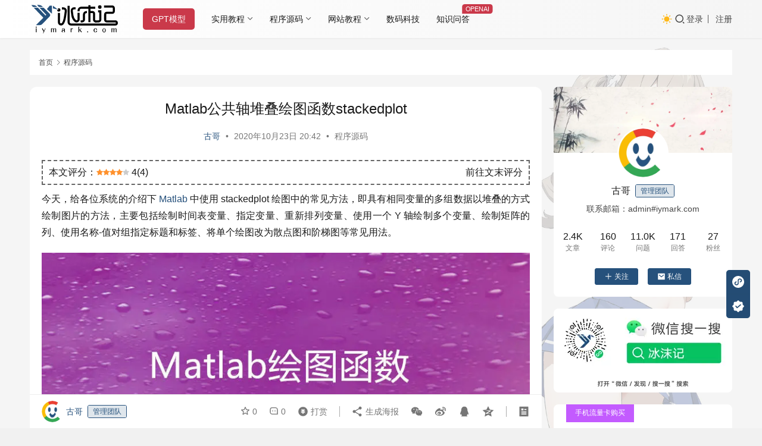

--- FILE ---
content_type: text/html; charset=UTF-8
request_url: https://iymark.com/articles/536.html
body_size: 19805
content:
<!DOCTYPE html><html lang="zh-Hans"><head><meta charset="UTF-8"><meta http-equiv="X-UA-Compatible" content="IE=edge,chrome=1"><meta name="renderer" content="webkit"><meta name="viewport" content="width=device-width,initial-scale=1.0,user-scalable=no,maximum-scale=1,viewport-fit=cover"><title>Matlab公共轴堆叠绘图函数stackedplot - 冰沫记</title><style>img:is([sizes="auto" i], [sizes^="auto," i]) { contain-intrinsic-size: 3000px 1500px }</style><link rel="preload" href="https://iymark.com/wp-content/plugins/rate-my-post/public/css/fonts/ratemypost.ttf" type="font/ttf" as="font" crossorigin="anonymous"><meta name="keywords" content="Matlab,Matlab绘图,数据处理"><meta name="description" content="今天，给各位系统的介绍下 Matlab 中使用 stackedplot 绘图中的常见方法，即具有相同变量的多组数据以堆叠的方式绘制图片的方法，主要包括绘制时间表变量、指定变量、重新排列变量、使用一个 Y 轴绘制多个变量、绘制矩阵的列、使用名称-值对组指定标题和标签、将单个绘图改为散点图和阶梯图等常见用法。 下面我们将开"><meta property="og:type" content="article"><meta property="og:url" content="https://iymark.com/articles/536.html"><meta property="og:site_name" content="冰沫记"><meta property="og:title" content="Matlab公共轴堆叠绘图函数stackedplot"><meta property="og:image" content="https://oss.iymark.com/2020/10/matlab-plot-function-stackedplot-0.jpg"><meta property="og:description" content="今天，给各位系统的介绍下 Matlab 中使用 stackedplot 绘图中的常见方法，即具有相同变量的多组数据以堆叠的方式绘制图片的方法，主要包括绘制时间表变量、指定变量、重新排列变量、使用一个 Y 轴绘制多个变量、绘制矩阵的列、使用名称-值对组指定标题和标签、将单个绘图改为散点图和阶梯图等常见用法。 下面我们将开"><link rel="canonical" href="https://iymark.com/articles/536.html"><meta name="applicable-device" content="pc,mobile"><meta http-equiv="Cache-Control" content="no-transform"><link rel="shortcut icon" href="https://oss.iymark.com/2023/03/2023031716334863.png"><link rel='dns-prefetch' href='//at.alicdn.com' /><link rel='dns-prefetch' href='//oss.iymark.com' /><link rel='stylesheet' id='stylesheet-css' href='//oss.iymark.com/wpcom/style.6.21.1.1704723679.css?ver=6.21.1' type='text/css' media='all' /><link rel='stylesheet' id='wp-block-library-css' href='https://iymark.com/wp-includes/css/dist/block-library/style.min.css?ver=6.8.3' type='text/css' media='all' /><style id='classic-theme-styles-inline-css' type='text/css'>/*! This file is auto-generated */
.wp-block-button__link{color:#fff;background-color:#32373c;border-radius:9999px;box-shadow:none;text-decoration:none;padding:calc(.667em + 2px) calc(1.333em + 2px);font-size:1.125em}.wp-block-file__button{background:#32373c;color:#fff;text-decoration:none}</style><link rel='stylesheet' id='rate-my-post-css' href='https://iymark.com/wp-content/plugins/rate-my-post/public/css/rate-my-post.min.css?ver=4.4.3' type='text/css' media='all' /><style id='global-styles-inline-css' type='text/css'>:root{--wp--preset--aspect-ratio--square: 1;--wp--preset--aspect-ratio--4-3: 4/3;--wp--preset--aspect-ratio--3-4: 3/4;--wp--preset--aspect-ratio--3-2: 3/2;--wp--preset--aspect-ratio--2-3: 2/3;--wp--preset--aspect-ratio--16-9: 16/9;--wp--preset--aspect-ratio--9-16: 9/16;--wp--preset--color--black: #000000;--wp--preset--color--cyan-bluish-gray: #abb8c3;--wp--preset--color--white: #ffffff;--wp--preset--color--pale-pink: #f78da7;--wp--preset--color--vivid-red: #cf2e2e;--wp--preset--color--luminous-vivid-orange: #ff6900;--wp--preset--color--luminous-vivid-amber: #fcb900;--wp--preset--color--light-green-cyan: #7bdcb5;--wp--preset--color--vivid-green-cyan: #00d084;--wp--preset--color--pale-cyan-blue: #8ed1fc;--wp--preset--color--vivid-cyan-blue: #0693e3;--wp--preset--color--vivid-purple: #9b51e0;--wp--preset--gradient--vivid-cyan-blue-to-vivid-purple: linear-gradient(135deg,rgba(6,147,227,1) 0%,rgb(155,81,224) 100%);--wp--preset--gradient--light-green-cyan-to-vivid-green-cyan: linear-gradient(135deg,rgb(122,220,180) 0%,rgb(0,208,130) 100%);--wp--preset--gradient--luminous-vivid-amber-to-luminous-vivid-orange: linear-gradient(135deg,rgba(252,185,0,1) 0%,rgba(255,105,0,1) 100%);--wp--preset--gradient--luminous-vivid-orange-to-vivid-red: linear-gradient(135deg,rgba(255,105,0,1) 0%,rgb(207,46,46) 100%);--wp--preset--gradient--very-light-gray-to-cyan-bluish-gray: linear-gradient(135deg,rgb(238,238,238) 0%,rgb(169,184,195) 100%);--wp--preset--gradient--cool-to-warm-spectrum: linear-gradient(135deg,rgb(74,234,220) 0%,rgb(151,120,209) 20%,rgb(207,42,186) 40%,rgb(238,44,130) 60%,rgb(251,105,98) 80%,rgb(254,248,76) 100%);--wp--preset--gradient--blush-light-purple: linear-gradient(135deg,rgb(255,206,236) 0%,rgb(152,150,240) 100%);--wp--preset--gradient--blush-bordeaux: linear-gradient(135deg,rgb(254,205,165) 0%,rgb(254,45,45) 50%,rgb(107,0,62) 100%);--wp--preset--gradient--luminous-dusk: linear-gradient(135deg,rgb(255,203,112) 0%,rgb(199,81,192) 50%,rgb(65,88,208) 100%);--wp--preset--gradient--pale-ocean: linear-gradient(135deg,rgb(255,245,203) 0%,rgb(182,227,212) 50%,rgb(51,167,181) 100%);--wp--preset--gradient--electric-grass: linear-gradient(135deg,rgb(202,248,128) 0%,rgb(113,206,126) 100%);--wp--preset--gradient--midnight: linear-gradient(135deg,rgb(2,3,129) 0%,rgb(40,116,252) 100%);--wp--preset--font-size--small: 13px;--wp--preset--font-size--medium: 20px;--wp--preset--font-size--large: 36px;--wp--preset--font-size--x-large: 42px;--wp--preset--spacing--20: 0.44rem;--wp--preset--spacing--30: 0.67rem;--wp--preset--spacing--40: 1rem;--wp--preset--spacing--50: 1.5rem;--wp--preset--spacing--60: 2.25rem;--wp--preset--spacing--70: 3.38rem;--wp--preset--spacing--80: 5.06rem;--wp--preset--shadow--natural: 6px 6px 9px rgba(0, 0, 0, 0.2);--wp--preset--shadow--deep: 12px 12px 50px rgba(0, 0, 0, 0.4);--wp--preset--shadow--sharp: 6px 6px 0px rgba(0, 0, 0, 0.2);--wp--preset--shadow--outlined: 6px 6px 0px -3px rgba(255, 255, 255, 1), 6px 6px rgba(0, 0, 0, 1);--wp--preset--shadow--crisp: 6px 6px 0px rgba(0, 0, 0, 1);}:where(.is-layout-flex){gap: 0.5em;}:where(.is-layout-grid){gap: 0.5em;}body .is-layout-flex{display: flex;}.is-layout-flex{flex-wrap: wrap;align-items: center;}.is-layout-flex > :is(*, div){margin: 0;}body .is-layout-grid{display: grid;}.is-layout-grid > :is(*, div){margin: 0;}:where(.wp-block-columns.is-layout-flex){gap: 2em;}:where(.wp-block-columns.is-layout-grid){gap: 2em;}:where(.wp-block-post-template.is-layout-flex){gap: 1.25em;}:where(.wp-block-post-template.is-layout-grid){gap: 1.25em;}.has-black-color{color: var(--wp--preset--color--black) !important;}.has-cyan-bluish-gray-color{color: var(--wp--preset--color--cyan-bluish-gray) !important;}.has-white-color{color: var(--wp--preset--color--white) !important;}.has-pale-pink-color{color: var(--wp--preset--color--pale-pink) !important;}.has-vivid-red-color{color: var(--wp--preset--color--vivid-red) !important;}.has-luminous-vivid-orange-color{color: var(--wp--preset--color--luminous-vivid-orange) !important;}.has-luminous-vivid-amber-color{color: var(--wp--preset--color--luminous-vivid-amber) !important;}.has-light-green-cyan-color{color: var(--wp--preset--color--light-green-cyan) !important;}.has-vivid-green-cyan-color{color: var(--wp--preset--color--vivid-green-cyan) !important;}.has-pale-cyan-blue-color{color: var(--wp--preset--color--pale-cyan-blue) !important;}.has-vivid-cyan-blue-color{color: var(--wp--preset--color--vivid-cyan-blue) !important;}.has-vivid-purple-color{color: var(--wp--preset--color--vivid-purple) !important;}.has-black-background-color{background-color: var(--wp--preset--color--black) !important;}.has-cyan-bluish-gray-background-color{background-color: var(--wp--preset--color--cyan-bluish-gray) !important;}.has-white-background-color{background-color: var(--wp--preset--color--white) !important;}.has-pale-pink-background-color{background-color: var(--wp--preset--color--pale-pink) !important;}.has-vivid-red-background-color{background-color: var(--wp--preset--color--vivid-red) !important;}.has-luminous-vivid-orange-background-color{background-color: var(--wp--preset--color--luminous-vivid-orange) !important;}.has-luminous-vivid-amber-background-color{background-color: var(--wp--preset--color--luminous-vivid-amber) !important;}.has-light-green-cyan-background-color{background-color: var(--wp--preset--color--light-green-cyan) !important;}.has-vivid-green-cyan-background-color{background-color: var(--wp--preset--color--vivid-green-cyan) !important;}.has-pale-cyan-blue-background-color{background-color: var(--wp--preset--color--pale-cyan-blue) !important;}.has-vivid-cyan-blue-background-color{background-color: var(--wp--preset--color--vivid-cyan-blue) !important;}.has-vivid-purple-background-color{background-color: var(--wp--preset--color--vivid-purple) !important;}.has-black-border-color{border-color: var(--wp--preset--color--black) !important;}.has-cyan-bluish-gray-border-color{border-color: var(--wp--preset--color--cyan-bluish-gray) !important;}.has-white-border-color{border-color: var(--wp--preset--color--white) !important;}.has-pale-pink-border-color{border-color: var(--wp--preset--color--pale-pink) !important;}.has-vivid-red-border-color{border-color: var(--wp--preset--color--vivid-red) !important;}.has-luminous-vivid-orange-border-color{border-color: var(--wp--preset--color--luminous-vivid-orange) !important;}.has-luminous-vivid-amber-border-color{border-color: var(--wp--preset--color--luminous-vivid-amber) !important;}.has-light-green-cyan-border-color{border-color: var(--wp--preset--color--light-green-cyan) !important;}.has-vivid-green-cyan-border-color{border-color: var(--wp--preset--color--vivid-green-cyan) !important;}.has-pale-cyan-blue-border-color{border-color: var(--wp--preset--color--pale-cyan-blue) !important;}.has-vivid-cyan-blue-border-color{border-color: var(--wp--preset--color--vivid-cyan-blue) !important;}.has-vivid-purple-border-color{border-color: var(--wp--preset--color--vivid-purple) !important;}.has-vivid-cyan-blue-to-vivid-purple-gradient-background{background: var(--wp--preset--gradient--vivid-cyan-blue-to-vivid-purple) !important;}.has-light-green-cyan-to-vivid-green-cyan-gradient-background{background: var(--wp--preset--gradient--light-green-cyan-to-vivid-green-cyan) !important;}.has-luminous-vivid-amber-to-luminous-vivid-orange-gradient-background{background: var(--wp--preset--gradient--luminous-vivid-amber-to-luminous-vivid-orange) !important;}.has-luminous-vivid-orange-to-vivid-red-gradient-background{background: var(--wp--preset--gradient--luminous-vivid-orange-to-vivid-red) !important;}.has-very-light-gray-to-cyan-bluish-gray-gradient-background{background: var(--wp--preset--gradient--very-light-gray-to-cyan-bluish-gray) !important;}.has-cool-to-warm-spectrum-gradient-background{background: var(--wp--preset--gradient--cool-to-warm-spectrum) !important;}.has-blush-light-purple-gradient-background{background: var(--wp--preset--gradient--blush-light-purple) !important;}.has-blush-bordeaux-gradient-background{background: var(--wp--preset--gradient--blush-bordeaux) !important;}.has-luminous-dusk-gradient-background{background: var(--wp--preset--gradient--luminous-dusk) !important;}.has-pale-ocean-gradient-background{background: var(--wp--preset--gradient--pale-ocean) !important;}.has-electric-grass-gradient-background{background: var(--wp--preset--gradient--electric-grass) !important;}.has-midnight-gradient-background{background: var(--wp--preset--gradient--midnight) !important;}.has-small-font-size{font-size: var(--wp--preset--font-size--small) !important;}.has-medium-font-size{font-size: var(--wp--preset--font-size--medium) !important;}.has-large-font-size{font-size: var(--wp--preset--font-size--large) !important;}.has-x-large-font-size{font-size: var(--wp--preset--font-size--x-large) !important;}
:where(.wp-block-post-template.is-layout-flex){gap: 1.25em;}:where(.wp-block-post-template.is-layout-grid){gap: 1.25em;}
:where(.wp-block-columns.is-layout-flex){gap: 2em;}:where(.wp-block-columns.is-layout-grid){gap: 2em;}
:root :where(.wp-block-pullquote){font-size: 1.5em;line-height: 1.6;}</style><link rel='stylesheet' id='plugin-style-css' href='https://iymark.com/wp-content/cache/autoptimize/css/autoptimize_single_d837bbeda422fcd63db04dbb635ea87c.css?ver=6.8.3' type='text/css' media='all' /><link rel='stylesheet' id='wwa-css' href='https://iymark.com/wp-content/cache/autoptimize/css/autoptimize_single_44f7b9c96f4b447c0e1cb05edc155ee1.css?ver=3.15.5' type='text/css' media='all' /><link rel='stylesheet' id='wpcom-member-css' href='https://iymark.com/wp-content/cache/autoptimize/css/autoptimize_single_b513be744c11bae672a06c2aae145d7c.css?ver=1.7.12' type='text/css' media='all' /><link rel='stylesheet' id='wpcom-member-pro-css' href='https://iymark.com/wp-content/cache/autoptimize/css/autoptimize_single_9ab405d2249a7f2af8a7c4728749a3a2.css?ver=2.1.4' type='text/css' media='all' /><link rel='stylesheet' id='QAPress-css' href='https://iymark.com/wp-content/cache/autoptimize/css/autoptimize_single_9e7d7f4f7ab978cada95556c3c712e0b.css?ver=4.10.2' type='text/css' media='all' /><style id='QAPress-inline-css' type='text/css'>:root{--qa-color: #26517c;--qa-hover: #1A70C7;}</style> <script type="text/javascript" src="https://iymark.com/wp-includes/js/jquery/jquery.min.js?ver=3.7.1" id="jquery-core-js"></script> <script defer type="text/javascript" src="https://iymark.com/wp-includes/js/jquery/jquery-migrate.min.js?ver=3.4.1" id="jquery-migrate-js"></script> <link rel="EditURI" type="application/rsd+xml" title="RSD" href="https://iymark.com/xmlrpc.php?rsd" /><link rel='dns-prefetch' href='https://iymark.com' /><link rel='dns-prefetch' href='https://oss.iymark.com' /><link rel='dns-prefetch' href='https://hm.baidu.com' /><link rel="icon" href="https://oss.iymark.com/2023/03/2023031716334863.png" sizes="32x32" /><link rel="icon" href="https://oss.iymark.com/2023/03/2023031716334863.png" sizes="192x192" /><link rel="apple-touch-icon" href="https://oss.iymark.com/2023/03/2023031716334863.png" /><meta name="msapplication-TileImage" content="https://oss.iymark.com/2023/03/2023031716334863.png" /> <!--[if lte IE 11]><script src="https://iymark.com/wp-content/themes/justnews/js/update.js"></script><![endif]--></head><body class="wp-singular post-template-default single single-post postid-536 single-format-standard wp-theme-justnews wp-child-theme-justnews-child lang-cn el-boxed header-fixed style-by-toggle" data-instant-intensity="mousedown"><header class="header"><div class="container"><div class="navbar-header"> <button type="button" class="navbar-toggle collapsed" data-toggle="collapse" data-target=".navbar-collapse" aria-label="menu"> <span class="icon-bar icon-bar-1"></span> <span class="icon-bar icon-bar-2"></span> <span class="icon-bar icon-bar-3"></span> </button><div class="logo"> <a href="https://iymark.com" rel="home"> <img src="https://oss.iymark.com/2023/03/method-draw-image4.svg" alt="冰沫记"> </a></div></div><div class="collapse navbar-collapse"><nav class="primary-menu"><ul id="menu-%e5%af%bc%e8%88%aa%e8%8f%9c%e5%8d%95" class="nav navbar-nav wpcom-adv-menu"><li class="menu-item adv-style-btn"><a href="https://iymark.com/gpts" style="color:#FFFFFF;background-color: #CA394A;">GPT模型</a></li><li class="menu-item dropdown"><a href="#" class="dropdown-toggle">实用教程</a><ul class="dropdown-menu menu-item-wrap menu-item-col-2"><li class="menu-item dropdown"><a href="https://iymark.com/computer">电脑技巧</a><ul class="dropdown-menu"><li class="menu-item"><a href="https://iymark.com/computer/software">软件推荐</a></li><li class="menu-item"><a href="https://iymark.com/computer/windows">Wins系统</a></li><li class="menu-item"><a href="https://iymark.com/computer/linux">Linux系统</a></li></ul></li><li class="menu-item dropdown"><a href="https://iymark.com/phone">手机资讯</a><ul class="dropdown-menu"><li class="menu-item"><a href="https://iymark.com/phone/vivo">vivo手机</a></li><li class="menu-item"><a href="https://iymark.com/phone/oppo">OPPO手机</a></li><li class="menu-item"><a href="https://iymark.com/phone/oneplus">OnePlus手机</a></li><li class="menu-item"><a href="https://iymark.com/phone/huawei">华为手机</a></li><li class="menu-item"><a href="https://iymark.com/phone/xiaomi">小米手机</a></li><li class="menu-item"><a href="https://iymark.com/phone/iphone">苹果系统</a></li><li class="menu-item"><a href="https://iymark.com/phone/google">谷歌服务</a></li></ul></li></ul></li><li class="menu-item current-post-ancestor current-post-parent active dropdown"><a href="https://iymark.com/program" class="dropdown-toggle">程序源码</a><ul class="dropdown-menu menu-item-wrap menu-item-col-5"><li class="menu-item"><a href="https://iymark.com/program/js">JS代码</a></li><li class="menu-item"><a href="https://iymark.com/program/css">CSS代码</a></li><li class="menu-item"><a href="https://iymark.com/program/php">PHP编程</a></li><li class="menu-item"><a href="https://iymark.com/program/html">Html代码</a></li><li class="menu-item"><a href="https://iymark.com/program/matlab">Matlab分享</a></li></ul></li><li class="menu-item dropdown"><a href="https://iymark.com/website" class="dropdown-toggle">网站教程</a><ul class="dropdown-menu menu-item-wrap menu-item-col-4"><li class="menu-item"><a href="https://iymark.com/website/wordpress">WP教程</a></li><li class="menu-item"><a href="https://iymark.com/website/mysql">Mysql教程</a></li><li class="menu-item"><a href="https://iymark.com/website/collect">网站收录</a></li><li class="menu-item"><a href="https://iymark.com/website/profit">网站盈利</a></li></ul></li><li class="menu-item"><a href="https://iymark.com/strongit">数码科技</a></li><li class="menu-item adv-style-flag"><a href="https://iymark.com/questions">知识问答</a><span class="menu-item-flag" style="color:#FFFFFF;background-color: #CA394A;">OPENAI</span></li></ul></nav><div class="navbar-action"><div class="dark-style-toggle"><i class="wpcom-icon wi"><svg aria-hidden="true"><use xlink:href="#wi-sun-fill"></use></svg></i></div> <script>if (window.localStorage) { var dark = localStorage.getItem('darkStyle'); var toggle = document.querySelector('.dark-style-toggle');if(dark == 1 && !toggle.classList.contains('active')){ document.body.classList.add('style-for-dark');toggle.classList.add('active'); toggle.querySelector('use').setAttributeNS('http://www.w3.org/1999/xlink', 'xlink:href', '#wi-moon-fill'); }else if(dark == 0 && toggle.classList.contains('active')){ document.body.classList.remove('style-for-dark'); toggle.classList.remove('active'); toggle.querySelector('use').setAttributeNS('http://www.w3.org/1999/xlink', 'xlink:href', '#wi-sun-fill'); } }</script> <div class="navbar-search-icon j-navbar-search"><i class="wpcom-icon wi"><svg aria-hidden="true"><use xlink:href="#wi-search"></use></svg></i></div><div id="j-user-wrap"> <a class="login" href="https://iymark.com/log?modal-type=login">登录</a> <a class="login register" href="https://iymark.com/reg?modal-type=register">注册</a></div></div><form class="navbar-search" action="https://www.baidu.com/baidu" target="_blank" id="SearchForm"> <script type="text/javascript">function changeAction(){
			var str=document.getElementById("SearchType").value;
			if(str=="BD"){
				document.getElementById("SearchForm").action="https://www.baidu.com/baidu";
				document.getElementById("InputName").name="wd";
				document.getElementById("site").name="si";
				document.getElementById("site").value="iymark.com";
			}else if(str=="BG"){
				document.getElementById("SearchForm").action="https://www.bing.com/search";
				document.getElementById("InputName").name="q";
				document.getElementById("site").name="q1";
				document.getElementById("site").value="site:iymark.com";
			}else if(str=="SG"){
				document.getElementById("SearchForm").action="https://www.sogou.com/web";
				document.getElementById("InputName").name="query";
				document.getElementById("site").name="insite";
				document.getElementById("site").value="iymark.com";
			}else if(str=="360"){
				document.getElementById("SearchForm").action="https://www.so.com/s";
				document.getElementById("InputName").name="q";
				document.getElementById("site").name="src";
				document.getElementById("site").value="zz_iymark.com";
				document.getElementById("site1").name="site";
				document.getElementById("site1").value="iymark.com";
			}else{
				document.getElementById("SearchForm").action="https://www.google.com/search";
				document.getElementById("InputName").name="q";
				document.getElementById("site").name="domains";
				document.getElementById("site").value="iymark.com";
				document.getElementById("site1").value="iymark.com";
			}
		}</script> <div class="navbar-search-inner"> <i class="wpcom-icon wi navbar-search-close"><svg aria-hidden="true"><use xlink:href="#wi-close"></use></svg></i> <select class="search-type" id="SearchType" onchange="changeAction()"><option value="BD">百度</option><option value="BG">必应</option><option value="SG">搜狗</option><option value="360">360</option><option value="GG">谷歌</option> </select> <input type="text" class="navbar-search-input" name="wd" size="12" id="InputName" placeholder="输入关键词进行站内搜索"> <input name=si type=hidden value="iymark.com" id="site"> <input name=tn type=hidden value="bds"> <input name=cl type=hidden value="3"> <input name=ct type=hidden value="2097152"> <input type=hidden name=sitesearch value="iymark.com" id="site1"> <input type="hidden" name="rg" value="1"> <input type="hidden" name="inurl" value=""> <button class="navbar-search-btn" type="submit"><i class="wpcom-icon wi"><svg aria-hidden="true"><use xlink:href="#wi-search"></use></svg></i></button></div></form></div></div></header><div id="wrap"><div class="wrap container"><ol class="breadcrumb" vocab="https://schema.org/" typeof="BreadcrumbList"><li class="home" property="itemListElement" typeof="ListItem"><a href="https://iymark.com" property="item" typeof="WebPage"><span property="name" class="hide">冰沫记</span>首页</a><meta property="position" content="1"></li><li property="itemListElement" typeof="ListItem"><i class="wpcom-icon wi"><svg aria-hidden="true"><use xlink:href="#wi-arrow-right-3"></use></svg></i><a href="https://iymark.com/program" property="item" typeof="WebPage"><span property="name">程序源码</span></a><meta property="position" content="2"></li></ol><main class="main"><article id="post-536" class="post-536 post type-post status-publish format-standard has-post-thumbnail hentry category-program tag-matlab tag-mtplot tag-data special-matlab entry"><div class="entry-main"><div class="entry-head"><h1 class="entry-title">Matlab公共轴堆叠绘图函数stackedplot</h1><div class="entry-info"> <span class="vcard"> <a class="nickname url fn j-user-card" data-user="1" href="https://iymark.com/profile/1">古哥</a> </span> <span class="dot">•</span> <time class="entry-date published" datetime="2020-10-23T20:42:03+08:00" pubdate> 2020年10月23日 20:42 </time> <span class="dot">•</span> <a href="https://iymark.com/program" rel="category tag">程序源码</a></div></div><div class="entry-content"><div  class="rmp-results-widget js-rmp-results-widget js-rmp-results-widget--536 "  data-post-id="536"><div class="rmp-results-widget__visual-rating"> <i class="js-rmp-results-icon rmp-icon rmp-icon--ratings rmp-icon--star rmp-icon--full-highlight"></i><i class="js-rmp-results-icon rmp-icon rmp-icon--ratings rmp-icon--star rmp-icon--full-highlight"></i><i class="js-rmp-results-icon rmp-icon rmp-icon--ratings rmp-icon--star rmp-icon--full-highlight"></i><i class="js-rmp-results-icon rmp-icon rmp-icon--ratings rmp-icon--star rmp-icon--full-highlight"></i><i class="js-rmp-results-icon rmp-icon rmp-icon--ratings rmp-icon--star "></i></div><div class="rmp-results-widget__avg-rating"> <span class="js-rmp-avg-rating"> 4 </span></div><div class="rmp-results-widget__vote-count"> (<span class="js-rmp-vote-count">4</span>)</div></div><p>今天，给各位系统的介绍下 <span class="wpcom_tag_link"><a href="https://iymark.com/tag/matlab" title="Matlab" target="_blank">Matlab</a></span> 中使用 stackedplot 绘图中的常见方法，即具有相同变量的多组数据以堆叠的方式绘制图片的方法，主要包括绘制时间表变量、指定变量、重新排列变量、使用一个 Y 轴绘制多个变量、绘制矩阵的列、使用名称-值对组指定标题和标签、将单个绘图改为散点图和阶梯图等常见用法。</p><div class="wp-block-image"><figure class="aligncenter size-large"><noscript><img fetchpriority="high" decoding="async" width="850" height="500" src="https://oss.iymark.com/2020/10/matlab-plot-function-stackedplot-0.jpg" alt="Matlab公共轴堆叠绘图函数stackedplot" class="wp-image-537"/></noscript><img fetchpriority="high" decoding="async" width="850" height="500" src="https://oss.iymark.com/2023/04/img-loading.svg" data-original="https://oss.iymark.com/2020/10/matlab-plot-function-stackedplot-0.jpg" alt="Matlab公共轴堆叠绘图函数stackedplot" class="wp-image-537 j-lazy"/></figure></div><p>下面我们将开始非常详细的 Matlab errorbar 函数语法介绍，实例引用，结果展示。遗憾的是，我的Matlab 2016版本中，没有这个绘图函数，所以无法提供帮助文件。这里，只能直接把官方给的文档完全转载过来了，这篇文章中的代码大部分都无法在2016版本中运行，几乎全是新函数（官方为2020版Matlab）</p><h2 class="title-item" id="title-0">常用语法</h2><div class="wp-block-wpcom-hljs"><pre class=""><code>stackedplot(tbl)
stackedplot(tbl,vars)
stackedplot(___,'XVariable',xvar)
stackedplot(X,Y)
stackedplot(Y)
stackedplot(___,LineSpec)
stackedplot(___,Name,Value)
stackedplot(parent,___)
s = stackedplot(___)</code></pre></div><h2 class="title-item" id="title-1">语法说明</h2><p>stackedplot(tbl)&nbsp;在堆叠图中绘制表或时间表的变量。该函数在垂直层叠的单独&nbsp;<em>y</em>&nbsp;轴中绘制变量。这些变量共享一个公共&nbsp;<em>x</em>&nbsp;轴。</p><ul class="wp-block-list"><li>如果&nbsp;tbl&nbsp;是表，则该函数绘制变量对行号的图。</li><li>如果&nbsp;tbl&nbsp;是时间表，则该函数绘制变量对行时间的图。</li></ul><p>stackedplot&nbsp;函数绘制&nbsp;tbl&nbsp;的所有数值、逻辑、分类、日期时间和持续时间变量，并忽略具有任何其他数据类型的表变量。</p><p>stackedplot(tbl,vars)&nbsp;仅绘制&nbsp;vars&nbsp;指定的表或时间表变量。</p><p>stackedplot(<strong>___</strong>,&#8217;XVariable&#8217;,xvar)&nbsp;指定为堆叠图提供&nbsp;<em>x</em>&nbsp;值的表变量。此语法仅支持表，而不支持时间表。</p><p>stackedplot(X,Y)&nbsp;绘制&nbsp;Y&nbsp;列对向量&nbsp;X&nbsp;的图。</p><p>stackedplot(Y)&nbsp;绘制&nbsp;Y&nbsp;的列对其行号的图。<em>x</em>&nbsp;轴的刻度范围是从 1 到&nbsp;Y&nbsp;的行数。</p><p>stackedplot(<strong>___</strong>,LineSpec)&nbsp;设置线型、标记符号和颜色。您可以将此语法与前面任何语法中的输入参数结合使用。</p><p>stackedplot(<strong>___</strong>,Name,Value)&nbsp;使用一个或多个&nbsp;Name,Value&nbsp;对组参数设置堆叠图的属性。有关属性列表，请参阅&nbsp;StackedLineChart 属性。可以将此选项与前面语法中的任何输入参数组合一起使用。名称-值对组设置应用于堆叠图中的所有绘图。将每个属性名称括在引号中。</p><p>stackedplot(parent,<strong>___</strong>)&nbsp;在&nbsp;parent&nbsp;指定的图窗、面板或选项卡中创建堆叠图。选项&nbsp;parent&nbsp;可以位于前面的语法中的任何输入参数组合之前。</p><p>s = stackedplot(<strong>___</strong>)&nbsp;返回&nbsp;StackedLineChart&nbsp;对象。创建堆叠图后，可以使用&nbsp;s&nbsp;更改堆叠图的属性。</p><h2 class="title-item" id="title-2">绘制时间表变量</h2><p>将电子表格中的数据读取到一个表中。然后将该表转换为时间表。包含日期和时间的第一个变量 OutageTime 提供时间表的行时间。显示前五行。</p><div class="wp-block-wpcom-hljs"><pre class=""><code>tbl = readtable('outages.csv');
tbl = table2timetable(tbl);
head(tbl,5)</code></pre></div><div class="wp-block-wpcom-hljs"><pre class=""><code>&lt;pre class="EnlighterJSRAW" data-enlighter-language="matlab" data-enlighter-theme="" data-enlighter-highlight="" data-enlighter-linenumbers="" data-enlighter-lineoffset="" data-enlighter-title="" data-enlighter-group="">ans=5×5 timetable
       OutageTime          Region         Loss     Customers     RestorationTime            Cause       
    ________________    _____________    ______    __________    ________________    ___________________
    2002-02-01 12:18    {'SouthWest'}    458.98    1.8202e+06    2002-02-07 16:50    {'winter storm'   }
    2003-01-23 00:49    {'SouthEast'}    530.14    2.1204e+05                 NaT    {'winter storm'   }
    2003-02-07 21:15    {'SouthEast'}     289.4    1.4294e+05    2003-02-17 08:14    {'winter storm'   }
    2004-04-06 05:44    {'West'     }    434.81    3.4037e+05    2004-04-06 06:10    {'equipment fault'}
    2002-03-16 06:18    {'MidWest'  }    186.44    2.1275e+05    2002-03-18 23:23    {'severe storm'   }
&lt;/pre></code></pre></div><p>对时间表进行排序，使其行时间按顺序排列。时间表的行时间不需要按顺序排列。但是，如果将行时间用作绘图的 <em>x</em> 轴，则最好确保时间表按行时间排序。</p><div class="wp-block-wpcom-hljs"><pre class=""><code>tbl = sortrows(tbl);
head(tbl,5)</code></pre></div><div class="wp-block-wpcom-hljs"><pre class=""><code>ans=5×5 timetable
       OutageTime          Region         Loss     Customers     RestorationTime          Cause      
    ________________    _____________    ______    __________    ________________    ________________
    2002-02-01 12:18    {'SouthWest'}    458.98    1.8202e+06    2002-02-07 16:50    {'winter storm'}
    2002-03-05 17:53    {'MidWest'  }    96.563    2.8666e+05    2002-03-10 14:41    {'wind'        }
    2002-03-16 06:18    {'MidWest'  }    186.44    2.1275e+05    2002-03-18 23:23    {'severe storm'}
    2002-03-26 01:59    {'MidWest'  }    388.04    5.6422e+05    2002-03-28 19:55    {'winter storm'}
    2002-04-20 16:46    {'MidWest'  }     23141           NaN                 NaT    {'unknown'     }
</code></pre></div><p>基于 tbl 创建数据的一个堆叠图。行时间 OutageTime 提供沿 <em>x</em> 轴的值。stackedplot 函数绘制来自 Loss、Customers 和 RestorationTime 变量的值，其中每个变量沿它自己的 y 轴绘制。但是，该绘图不包含 Region 和 Cause 变量，因为它们包含不能绘制的数据。</p><div class="wp-block-wpcom-hljs"><pre class=""><code>stackedplot(tbl)</code></pre></div><div class="wp-block-image"><figure class="aligncenter size-large"><noscript><img decoding="async" width="560" height="420" src="https://oss.iymark.com/2020/10/matlab-plot-function-stackedplot-1.png" alt="Matlab公共轴堆叠绘图函数stackedplot" class="wp-image-538"/></noscript><img decoding="async" width="560" height="420" src="https://oss.iymark.com/2023/04/img-loading.svg" data-original="https://oss.iymark.com/2020/10/matlab-plot-function-stackedplot-1.png" alt="Matlab公共轴堆叠绘图函数stackedplot" class="wp-image-538 j-lazy"/></figure></div><h2 class="title-item" id="title-3">指定变量</h2><p>根据患者数据创建一个表。显示前三行。</p><div class="wp-block-wpcom-hljs"><pre class=""><code>tbl = readtable('patients.xls');
head(tbl,3)</code></pre></div><div class="wp-block-wpcom-hljs"><pre class=""><code>ans=3×10 table
      LastName        Gender      Age              Location               Height    Weight    Smoker    Systolic    Diastolic    SelfAssessedHealthStatus
    ____________    __________    ___    _____________________________    ______    ______    ______    ________    _________    ________________________
    {'Smith'   }    {'Male'  }    38     {'County General Hospital'  }      71       176      true        124          93             {'Excellent'}      
    {'Johnson' }    {'Male'  }    43     {'VA Hospital'              }      69       163      false       109          77             {'Fair'     }      
    {'Williams'}    {'Female'}    38     {'St. Mary's Medical Center'}      64       131      false       125          83             {'Good'     }      
</code></pre></div><p>仅绘制表中的四个变量。</p><div class="wp-block-wpcom-hljs"><pre class=""><code>stackedplot(tbl,{'Height','Weight','Systolic','Diastolic'})</code></pre></div><div class="wp-block-image"><figure class="aligncenter size-large"><noscript><img decoding="async" width="560" height="420" src="https://oss.iymark.com/2020/10/matlab-plot-function-stackedplot-2.png" alt="Matlab公共轴堆叠绘图函数stackedplot" class="wp-image-539"/></noscript><img decoding="async" width="560" height="420" src="https://oss.iymark.com/2023/04/img-loading.svg" data-original="https://oss.iymark.com/2020/10/matlab-plot-function-stackedplot-2.png" alt="Matlab公共轴堆叠绘图函数stackedplot" class="wp-image-539 j-lazy"/></figure></div><h2 class="title-item" id="title-4">重新排列变量</h2><p>创建一个时间表并显示其前三行。</p><div class="wp-block-wpcom-hljs"><pre class=""><code>tbl = readtable('outages.csv');
tbl = table2timetable(tbl);
tbl = sortrows(tbl);
head(tbl,3)</code></pre></div><div class="wp-block-wpcom-hljs"><pre class=""><code>ans=3×5 timetable
       OutageTime          Region         Loss     Customers     RestorationTime          Cause      
    ________________    _____________    ______    __________    ________________    ________________
    2002-02-01 12:18    {'SouthWest'}    458.98    1.8202e+06    2002-02-07 16:50    {'winter storm'}
    2002-03-05 17:53    {'MidWest'  }    96.563    2.8666e+05    2002-03-10 14:41    {'wind'        }
    2002-03-16 06:18    {'MidWest'  }    186.44    2.1275e+05    2002-03-18 23:23    {'severe storm'}
</code></pre></div><p>通过以与表中的顺序不同的顺序指定变量，对变量重新排序。例如，RestorationTime 是时间表中可以绘制的最后一个变量。默认情况下，stackedplot 将其放置在绘图的底部。但是，您可以对变量重新排序以将 RestorationTime 放在顶部。</p><div class="wp-block-wpcom-hljs"><pre class=""><code>stackedplot(tbl,{'RestorationTime','Loss','Customers'})</code></pre></div><div class="wp-block-image"><figure class="aligncenter size-large"><noscript><img decoding="async" width="560" height="420" src="https://oss.iymark.com/2020/10/matlab-plot-function-stackedplot-3.png" alt="Matlab公共轴堆叠绘图函数stackedplot" class="wp-image-540"/></noscript><img decoding="async" width="560" height="420" src="https://oss.iymark.com/2023/04/img-loading.svg" data-original="https://oss.iymark.com/2020/10/matlab-plot-function-stackedplot-3.png" alt="Matlab公共轴堆叠绘图函数stackedplot" class="wp-image-540 j-lazy"/></figure></div><p>还有其他方法可以对变量进行重新排序。</p><ul class="wp-block-list"><li>按在表中的数字顺序指定它们：stackedplot(tbl,[4 2 3]);</li><li>返回一个&nbsp;StackedLineChart&nbsp;对象，并对其&nbsp;DisplayVariables&nbsp;属性中的值重新排序：s = stackedplot(tbl); s.DisplayVariables = {&#8216;RestorationTime&#8217;,&#8217;Loss&#8217;,&#8217;Customers&#8217;}</li></ul><h2 class="title-item" id="title-5">使用一个 Y 轴绘制多个变量</h2><p>使用 Weight、Systolic 和 Diastolic 变量基于患者数据的子集创建一个表。</p><div class="wp-block-wpcom-hljs"><pre class=""><code>load patients
tbl = table(Weight,Systolic,Diastolic);
head(tbl,3)</code></pre></div><div class="wp-block-wpcom-hljs"><pre class=""><code>ans=3×3 table
    Weight    Systolic    Diastolic
    ______    ________    _________
     176        124          93    
     163        109          77    
     131        125          83    
</code></pre></div><p>创建一个堆叠图，使用相同的 <em>y</em> 轴绘制 Systolic 和 Diastolic。要将这些变量一起绘制，请在嵌套元胞数组中指定它们。</p><div class="wp-block-wpcom-hljs"><pre class=""><code>vars = {{'Systolic','Diastolic'},'Weight'}</code></pre></div><div class="wp-block-wpcom-hljs"><pre class=""><code>vars=1×2 cell array
    {1x2 cell}    {'Weight'}
</code></pre></div><div class="wp-block-wpcom-hljs"><pre class=""><code>stackedplot(tbl,vars)</code></pre></div><div class="wp-block-image"><figure class="aligncenter size-large"><noscript><img decoding="async" width="560" height="420" src="https://oss.iymark.com/2020/10/matlab-plot-function-stackedplot-4.png" alt="Matlab公共轴堆叠绘图函数stackedplot" class="wp-image-541"/></noscript><img decoding="async" width="560" height="420" src="https://oss.iymark.com/2023/04/img-loading.svg" data-original="https://oss.iymark.com/2020/10/matlab-plot-function-stackedplot-4.png" alt="Matlab公共轴堆叠绘图函数stackedplot" class="wp-image-541 j-lazy"/></figure></div><h2 class="title-item" id="title-6">绘制矩阵的列</h2><p>创建一个数值矩阵和一个数值向量。</p><div class="wp-block-wpcom-hljs"><pre class=""><code>X = [0:4:20]</code></pre></div><div class="wp-block-wpcom-hljs"><pre class=""><code>X = 1×6
     0     4     8    12    16    20
</code></pre></div><div class="wp-block-wpcom-hljs"><pre class=""><code>Y = randi(100,6,3)</code></pre></div><div class="wp-block-wpcom-hljs"><pre class=""><code>Y = 6×3
    82    28    96
    91    55    49
    13    96    81
    92    97    15
    64    16    43
    10    98    92
</code></pre></div><p>使用 X 和 Y 创建一个堆叠图。</p><div class="wp-block-wpcom-hljs"><pre class=""><code>stackedplot(X,Y)</code></pre></div><div class="wp-block-image"><figure class="aligncenter size-large"><noscript><img decoding="async" width="560" height="420" src="https://oss.iymark.com/2020/10/matlab-plot-function-stackedplot-5.png" alt="Matlab公共轴堆叠绘图函数stackedplot" class="wp-image-542"/></noscript><img decoding="async" width="560" height="420" src="https://oss.iymark.com/2023/04/img-loading.svg" data-original="https://oss.iymark.com/2020/10/matlab-plot-function-stackedplot-5.png" alt="Matlab公共轴堆叠绘图函数stackedplot" class="wp-image-542 j-lazy"/></figure></div><h2 class="title-item" id="title-7">使用名称-值对组指定标题和标签</h2><p>加载具有一组天气测量值的时间表。显示其前三行。</p><div class="wp-block-wpcom-hljs"><pre class=""><code>load outdoors
outdoors(1:3,:)</code></pre></div><div class="wp-block-wpcom-hljs"><pre class=""><code>ans=3×3 timetable
           Time            Humidity    TemperatureF    PressureHg
    ___________________    ________    ____________    __________
    2015-11-15 00:00:24        49          51.3          29.61   
    2015-11-15 01:30:24      48.9          51.5          29.61   
    2015-11-15 03:00:24      48.9          51.5          29.61   
</code></pre></div><p>创建一个堆叠图。使用名称-值对组参数指定 <em>y</em> 轴的标题和标签。您可以使用名称-值对组来更改任何属性的默认值。（另请注意，您可以使用 char(176) 指定度符号。）</p><div class="wp-block-wpcom-hljs"><pre class=""><code>degreeSymbol = char(176);
newYlabels = {'RH (%)',['T (' degreeSymbol 'F)'],'P (in Hg)'};
stackedplot(outdoors,'Title','Weather Data','DisplayLabels',newYlabels)</code></pre></div><div class="wp-block-image"><figure class="aligncenter size-large"><noscript><img decoding="async" width="560" height="420" src="https://oss.iymark.com/2020/10/matlab-plot-function-stackedplot-6.png" alt="Matlab公共轴堆叠绘图函数stackedplot" class="wp-image-543"/></noscript><img decoding="async" width="560" height="420" src="https://oss.iymark.com/2023/04/img-loading.svg" data-original="https://oss.iymark.com/2020/10/matlab-plot-function-stackedplot-6.png" alt="Matlab公共轴堆叠绘图函数stackedplot" class="wp-image-543 j-lazy"/></figure></div><h2 class="title-item" id="title-8">将单个绘图改为散点图和阶梯图</h2><p>stackedplot&nbsp;函数返回&nbsp;StackedLineChart&nbsp;对象。您可以使用它为所有绘图设置相同的属性值，或为单个绘图设置不同属性值。在此示例中，首先更改堆叠图中所有绘图的线宽。然后，使用单个绘图的&nbsp;PlotType&nbsp;属性，以便堆叠图具有线图、散点图和阶梯图。</p><p>加载具有一组天气测量值的时间表。</p><div class="wp-block-wpcom-hljs"><pre class=""><code>load outdoors
outdoors(1:3,:)</code></pre></div><div class="wp-block-wpcom-hljs"><pre class=""><code>ans=3×3 timetable
           Time            Humidity    TemperatureF    PressureHg
    ___________________    ________    ____________    __________
    2015-11-15 00:00:24        49          51.3          29.61   
    2015-11-15 01:30:24      48.9          51.5          29.61   
    2015-11-15 03:00:24      48.9          51.5          29.61   
</code></pre></div><p>创建一个堆叠图并返回 StackedLineChart 对象。</p><div class="wp-block-wpcom-hljs"><pre class=""><code>s = stackedplot(outdoors)</code></pre></div><div class="wp-block-image"><figure class="aligncenter size-large"><noscript><img decoding="async" width="560" height="420" src="https://oss.iymark.com/2020/10/matlab-plot-function-stackedplot-7.png" alt="Matlab公共轴堆叠绘图函数stackedplot" class="wp-image-544"/></noscript><img decoding="async" width="560" height="420" src="https://oss.iymark.com/2023/04/img-loading.svg" data-original="https://oss.iymark.com/2020/10/matlab-plot-function-stackedplot-7.png" alt="Matlab公共轴堆叠绘图函数stackedplot" class="wp-image-544 j-lazy"/></figure></div><div class="wp-block-wpcom-hljs"><pre class=""><code>s = 
  StackedLineChart with properties:
         SourceTable: [51x3 timetable]
    DisplayVariables: {'Humidity'  'TemperatureF'  'PressureHg'}
               Color: [0 0.4470 0.7410]
           LineStyle: '-'
           LineWidth: 0.5000
              Marker: 'none'
          MarkerSize: 6
  Show all properties
</code></pre></div><p>该对象提供对应用于所有绘图的许多属性的访问权限。例如，您可以使用 s.LineWidth 使线条更宽。</p><div class="wp-block-wpcom-hljs"><pre class=""><code>s.LineWidth = 2;</code></pre></div><div class="wp-block-image"><figure class="aligncenter size-large"><noscript><img decoding="async" width="560" height="420" src="https://oss.iymark.com/2020/10/matlab-plot-function-stackedplot-8.png" alt="Matlab公共轴堆叠绘图函数stackedplot" class="wp-image-545"/></noscript><img decoding="async" width="560" height="420" src="https://oss.iymark.com/2023/04/img-loading.svg" data-original="https://oss.iymark.com/2020/10/matlab-plot-function-stackedplot-8.png" alt="Matlab公共轴堆叠绘图函数stackedplot" class="wp-image-545 j-lazy"/></figure></div><p>该对象还提供对某些对象数组的访问权限，这些对象数组可用于修改单个绘图的线条和 <em>y</em> 轴。要访问单个线条的属性，请使用 s.LineProperties。对于每个绘图，您可以指定不同线型、标记、绘图类型等。</p><div class="wp-block-wpcom-hljs"><pre class=""><code>s.LineProperties</code></pre></div><div class="wp-block-wpcom-hljs"><pre class=""><code>ans=3×1 object
  3x1 StackedLineProperties array with properties:
    Color
    MarkerFaceColor
    MarkerEdgeColor
    LineStyle
    LineWidth
    Marker
    MarkerSize
    PlotType
</code></pre></div><p>使用 PlotType 属性将第二个绘图更改为散点图，将第三个绘图更改为阶梯图。</p><div class="wp-block-wpcom-hljs"><pre class=""><code>s.LineProperties(2).PlotType = 'scatter';
s.LineProperties(3).PlotType = 'stairs';</code></pre></div><div class="wp-block-image"><figure class="aligncenter size-large"><noscript><img decoding="async" width="560" height="420" src="https://oss.iymark.com/2020/10/matlab-plot-function-stackedplot-9.png" alt="Matlab公共轴堆叠绘图函数stackedplot" class="wp-image-546"/></noscript><img decoding="async" width="560" height="420" src="https://oss.iymark.com/2023/04/img-loading.svg" data-original="https://oss.iymark.com/2020/10/matlab-plot-function-stackedplot-9.png" alt="Matlab公共轴堆叠绘图函数stackedplot" class="wp-image-546 j-lazy"/></figure></div><p>您还可以通过 s.AxesProperties 属性访问单个 <em>y</em> 轴。</p><div class="wp-block-wpcom-hljs"><pre class=""><code>s.AxesProperties</code></pre></div><div class="wp-block-wpcom-hljs"><pre class=""><code>ans=3×1 object
  3x1 StackedAxesProperties array with properties:
    YLimits
    LegendLabels
    LegendLocation
    LegendVisible</code></pre></div><div  class="rmp-widgets-container rmp-wp-plugin rmp-main-container js-rmp-widgets-container js-rmp-widgets-container--536 "  data-post-id="536"><div class="rmp-rating-widget js-rmp-rating-widget"><div class="rmp-rating-widget__icons"><ul class="rmp-rating-widget__icons-list js-rmp-rating-icons-list"><li class="rmp-rating-widget__icons-list__icon js-rmp-rating-item" data-descriptive-rating="根本没有用" data-value="1"> <i class="js-rmp-rating-icon rmp-icon rmp-icon--ratings rmp-icon--star rmp-icon--full-highlight"></i></li><li class="rmp-rating-widget__icons-list__icon js-rmp-rating-item" data-descriptive-rating="有点用" data-value="2"> <i class="js-rmp-rating-icon rmp-icon rmp-icon--ratings rmp-icon--star rmp-icon--full-highlight"></i></li><li class="rmp-rating-widget__icons-list__icon js-rmp-rating-item" data-descriptive-rating="有用" data-value="3"> <i class="js-rmp-rating-icon rmp-icon rmp-icon--ratings rmp-icon--star rmp-icon--full-highlight"></i></li><li class="rmp-rating-widget__icons-list__icon js-rmp-rating-item" data-descriptive-rating="相当有用" data-value="4"> <i class="js-rmp-rating-icon rmp-icon rmp-icon--ratings rmp-icon--star rmp-icon--full-highlight"></i></li><li class="rmp-rating-widget__icons-list__icon js-rmp-rating-item" data-descriptive-rating="很有用" data-value="5"> <i class="js-rmp-rating-icon rmp-icon rmp-icon--ratings rmp-icon--star "></i></li></ul></div><p class="rmp-rating-widget__hover-text js-rmp-hover-text"></p> <button class="rmp-rating-widget__submit-btn rmp-btn js-submit-rating-btn"> 提交评分 </button><p class="rmp-rating-widget__results js-rmp-results "> 共计<span class="rmp-rating-widget__results__votes js-rmp-vote-count">4</span>人评分，平均<span class="rmp-rating-widget__results__rating js-rmp-avg-rating">4</span>分</p><p class="rmp-rating-widget__not-rated js-rmp-not-rated rmp-rating-widget__not-rated--hidden"> 到目前为止还没有投票~</p><p class="rmp-rating-widget__msg js-rmp-msg"></p></div>  <script type="application/ld+json">{  "@context": "http://schema.org",  "@type": "CreativeWorkSeries",  "aggregateRating": {    "@type": "AggregateRating",    "bestRating": "5",    "ratingCount": "4",    "ratingValue": "4"  },  "image": "https://oss.iymark.com/2020/10/matlab-plot-function-stackedplot-0.jpg!/both/480x300",  "name": "Matlab公共轴堆叠绘图函数stackedplot",  "description": "Matlab公共轴堆叠绘图函数stackedplot"}</script> <div class="rmp-feedback-widget js-rmp-feedback-widget"><p class="rmp-heading rmp-heading--title"> 很抱歉，这篇文章对您没有用！</p><p class="rmp-heading rmp-heading--subtitle"> 让我们改善这篇文章！</p><div class="rmp-feedback-widget__container"><p class="rmp-feedback-widget__text"> 告诉我们我们如何改善这篇文章？</p><textarea class="rmp-feedback-widget__input js-rmp-feedback-input" rows="5" id="feedback-text"></textarea><button type="button" class="rmp-feedback-widget__btn rmp-btn rmp-btn--large js-rmp-feedback-button"> 提交反馈 </button><div class="rmp-feedback-widget__loader js-rmp-feedback-loader"><div></div><div></div><div></div></div><p class="rmp-feedback-widget__msg js-rmp-feedback-msg"></p></div></div></div><div id="article-toc" class="article-toc"><div class="toc-title"><p>文章目录</p> <span class="toc-switch"> <a style="cursor:pointer;" class="toc-show-hide" id="toc-hide" title="show"></a> </span></div><div class="toc-content"><ul id="toc-ul"><li class="toc-level level-2"><a href="#title-0" title="常用语法">常用语法</a></li><li class="toc-level level-2"><a href="#title-1" title="语法说明">语法说明</a></li><li class="toc-level level-2"><a href="#title-2" title="绘制时间表变量">绘制时间表变量</a></li><li class="toc-level level-2"><a href="#title-3" title="指定变量">指定变量</a></li><li class="toc-level level-2"><a href="#title-4" title="重新排列变量">重新排列变量</a></li><li class="toc-level level-2"><a href="#title-5" title="使用一个 Y 轴绘制多个变量">使用一个 Y 轴绘制多个变量</a></li><li class="toc-level level-2"><a href="#title-6" title="绘制矩阵的列">绘制矩阵的列</a></li><li class="toc-level level-2"><a href="#title-7" title="使用名称-值对组指定标题和标签">使用名称-值对组指定标题和标签</a></li><li class="toc-level level-2"><a href="#title-8" title="将单个绘图改为散点图和阶梯图">将单个绘图改为散点图和阶梯图</a></li></ul></div></div><div class="entry-readmore"><div class="entry-readmore-btn"></div></div><div class="entry-copyright"><p>转载文章，原文出处：<a href="https://ww2.mathworks.cn/help/matlab/ref/stackedplot.html " rel="noopener nofollow" target="_blank">MathWorks官网</a>，由古哥整理发布</p><p>如若转载，请注明出处：https://iymark.com/articles/536.html</p></div></div><div class="my-load1"><div class="_sol6esy5py"></div> <script type="text/javascript">(window.slotbydup = window.slotbydup || []).push({
        id: "u6926856",
        container: "_sol6esy5py",
        async: true
    });</script> </div><div class="entry-tag"><a href="https://iymark.com/tag/matlab" rel="tag">Matlab</a><a href="https://iymark.com/tag/mtplot" rel="tag">Matlab绘图</a><a href="https://iymark.com/tag/data" rel="tag">数据处理</a><span class="entry-specials"><a href="https://iymark.com/special/matlab" rel="tag">Matlab实战</a></span></div><div class="entry-action"><div class="btn-zan" data-id="536"><i class="wpcom-icon wi"><svg aria-hidden="true"><use xlink:href="#wi-thumb-up-fill"></use></svg></i> 赞 <span class="entry-action-num">(0)</span></div></div> <img width="100%" src="https://oss.iymark.com/2023/10/wechat-off.jpg" alt="微信公众号"><div class="entry-bar"><div class="entry-bar-inner"><div class="entry-bar-author"> <a data-user="1" target="_blank" href="https://iymark.com/profile/1" class="avatar j-user-card"> <img alt='古哥的头像' src='//oss.iymark.com/member/avatars/238a0b923820dcc5.1615218240.jpg' class='avatar avatar-60 photo' height='60' width='60' /><span class="author-name">古哥</span><span class="user-group">管理团队</span> </a></div><div class="entry-bar-info"><div class="info-item meta"> <a class="meta-item j-heart" href="javascript:;" data-id="536"><i class="wpcom-icon wi"><svg aria-hidden="true"><use xlink:href="#wi-star"></use></svg></i> <span class="data">0</span></a> <a class="meta-item" href="#comments"><i class="wpcom-icon wi"><svg aria-hidden="true"><use xlink:href="#wi-comment"></use></svg></i> <span class="data">0</span></a> <a class="meta-item dashang" href="javascript:;"> <i class="wpcom-icon wi"><svg aria-hidden="true"><use xlink:href="#wi-cny-circle-fill"></use></svg></i> 打赏 <span class="dashang-img dashang-img2"> <span> <img src="https://oss.iymark.com/2021/01/new-wechat.png" alt="微信扫一扫"/> 微信扫一扫 </span> <span> <img src="https://oss.iymark.com/2021/01/new-alipay.png" alt="支付宝扫一扫"/> 支付宝扫一扫 </span> </span> </a></div><div class="info-item share"> <a class="meta-item mobile j-mobile-share" href="javascript:;" data-id="536" data-qrcode="https://iymark.com/articles/536.html"><i class="wpcom-icon wi"><svg aria-hidden="true"><use xlink:href="#wi-share"></use></svg></i> 生成海报</a> <a class="meta-item wechat" data-share="wechat" target="_blank" rel="nofollow" href="#"> <i class="wpcom-icon wi"><svg aria-hidden="true"><use xlink:href="#wi-wechat"></use></svg></i> </a> <a class="meta-item weibo" data-share="weibo" target="_blank" rel="nofollow" href="#"> <i class="wpcom-icon wi"><svg aria-hidden="true"><use xlink:href="#wi-weibo"></use></svg></i> </a> <a class="meta-item qq" data-share="qq" target="_blank" rel="nofollow" href="#"> <i class="wpcom-icon wi"><svg aria-hidden="true"><use xlink:href="#wi-qq"></use></svg></i> </a> <a class="meta-item qzone" data-share="qzone" target="_blank" rel="nofollow" href="#"> <i class="wpcom-icon wi"><svg aria-hidden="true"><use xlink:href="#wi-qzone"></use></svg></i> </a></div><div class="info-item act"> <a href="javascript:;" id="j-reading"><i class="wpcom-icon wi"><svg aria-hidden="true"><use xlink:href="#wi-article"></use></svg></i></a></div></div></div></div></div><div class="entry-page"><div class="entry-page-prev j-lazy" style="background-image: url('https://oss.iymark.com/2023/04/img-loading.svg');" data-original="https://oss.iymark.com/2020/10/matlab-plot-function-area-0.jpg!/both/480x300"> <a href="https://iymark.com/articles/529.html" title="Matlab二维区域填充绘图函数area" rel="prev"> <span>Matlab二维区域填充绘图函数area</span> </a><div class="entry-page-info"> <span class="pull-left"><i class="wpcom-icon wi"><svg aria-hidden="true"><use xlink:href="#wi-arrow-left-double"></use></svg></i> 上一篇</span> <span class="pull-right">2020年10月23日 19:52</span></div></div><div class="entry-page-next j-lazy" style="background-image: url('https://oss.iymark.com/2023/04/img-loading.svg');" data-original="https://oss.iymark.com/2020/10/aliyun-pan-1.jpg!/both/480x300"> <a href="https://iymark.com/articles/547.html" title="阿里云网盘已接近准备就绪" rel="next"> <span>阿里云网盘已接近准备就绪</span> </a><div class="entry-page-info"> <span class="pull-right">下一篇 <i class="wpcom-icon wi"><svg aria-hidden="true"><use xlink:href="#wi-arrow-right-double"></use></svg></i></span> <span class="pull-left">2020年10月24日 12:25</span></div></div></div><div class="wpcom_myimg_wrap __single_2"><div class="topics"><div class="topics-cont"><a href="https://console.kdun.cn/?ef3a32916db61c7f98a0" target="_blank"><span>高防SCDN安全加速</span> 免备案</a><a href="https://iymark.com/articles/2579.html" target="_blank"><span>U盘个性化图标</span> Diy教程</a><a href="https://iymark.com/articles/2350.html" target="_blank"><span>防火墙日志清理</span> 自动化</a><a href="https://iymark.com/articles/1609.html" target="_blank"><span>Wordpress优化思路</span> 免费查阅</a><a href="https://iymark.com/questions" target="_blank"><span>不懂就尽情提问</span> 有问必答</a><a href="https://iymark.com/articles/12632.html" target="_blank"><span>WP OpenAI插件</span> 自动创作</a><a href="https://iymark.com/nativecontent" target="_blank"><span>热点软文推广</span> 详情查看</a><a href="https://iymark.com/wordpress-optimize" target="_blank"><span>WordPress优化服务</span> 付费咨询</a></div></div><div class="_o61p2er3gd8"></div> <script type="text/javascript">(window.slotbydup = window.slotbydup || []).push({
            id: "u6928383",
            container: "_o61p2er3gd8",
            async: true
        });</script></div><div class="entry-related-posts"><h3 class="entry-related-title">你可能感兴趣的文章</h3><ul class="entry-related cols-3 post-loop post-loop-image"><li class="item"><div class="item-inner"><div class="item-img"> <a class="item-thumb" href="https://iymark.com/articles/3769.html" title="Matlab数据处理之mean函数获取数组平均值" rel="bookmark"> <img width="480" height="300" src="https://oss.iymark.com/2023/04/img-loading.svg!/both/480x300" class="attachment-post-thumbnail size-post-thumbnail wp-post-image j-lazy" alt="Matlab数据处理之mean函数获取数组平均值" decoding="async" data-original="https://oss.iymark.com/2022/12/mean-function-usage.png!/both/480x300" /> </a> <a class="item-category" href="https://iymark.com/program/matlab" target="_blank">Matlab分享</a></div><h3 class="item-title"> <a href="https://iymark.com/articles/3769.html" rel="bookmark"> Matlab数据处理之mean函数获取数组平均值 </a></h3><div class="item-meta-items"> <span class="item-meta-li likes" title="点赞数"><i class="wpcom-icon wi"><svg aria-hidden="true"><use xlink:href="#wi-thumb-up"></use></svg></i>1</span><a class="item-meta-li comments" href="https://iymark.com/articles/3769.html#comments" target="_blank" title="评论数"><i class="wpcom-icon wi"><svg aria-hidden="true"><use xlink:href="#wi-comment"></use></svg></i>0</a></div><div class="item-meta-author"> <a data-user="1" target="_blank" href="https://iymark.com/profile/1" class="avatar j-user-card"> <img alt='古哥的头像' src='//oss.iymark.com/member/avatars/238a0b923820dcc5.1615218240.jpg' class='avatar avatar-60 photo' height='60' width='60' /> <span>古哥</span> </a><div class="item-meta-right">2022年12月15日</div></div></div></li><li class="item"><div class="item-inner"><div class="item-img"> <a class="item-thumb" href="https://iymark.com/articles/1114.html" title="Matlab离散序列数据绘图函数stem" rel="bookmark"> <img width="480" height="300" src="https://oss.iymark.com/2023/04/img-loading.svg!/both/480x300" class="attachment-post-thumbnail size-post-thumbnail wp-post-image j-lazy" alt="Matlab离散序列数据绘图函数stem" decoding="async" data-original="https://oss.iymark.com/2020/12/matlab-scatter-function-stem-0.png!/both/480x300" /> </a> <a class="item-category" href="https://iymark.com/program" target="_blank">程序源码</a></div><h3 class="item-title"> <a href="https://iymark.com/articles/1114.html" rel="bookmark"> Matlab离散序列数据绘图函数stem </a></h3><div class="item-meta-items"> <span class="item-meta-li likes" title="点赞数"><i class="wpcom-icon wi"><svg aria-hidden="true"><use xlink:href="#wi-thumb-up"></use></svg></i>1</span><a class="item-meta-li comments" href="https://iymark.com/articles/1114.html#comments" target="_blank" title="评论数"><i class="wpcom-icon wi"><svg aria-hidden="true"><use xlink:href="#wi-comment"></use></svg></i>0</a></div><div class="item-meta-author"> <a data-user="1" target="_blank" href="https://iymark.com/profile/1" class="avatar j-user-card"> <img alt='古哥的头像' src='//oss.iymark.com/member/avatars/238a0b923820dcc5.1615218240.jpg' class='avatar avatar-60 photo' height='60' width='60' /> <span>古哥</span> </a><div class="item-meta-right">2020年12月10日</div></div></div></li><li class="item"><div class="item-inner"><div class="item-img"> <a class="item-thumb" href="https://iymark.com/articles/1259.html" title="Matlab地理坐标散点图函数geoscatter" rel="bookmark"> <img width="480" height="300" src="https://oss.iymark.com/2023/04/img-loading.svg!/both/480x300" class="attachment-post-thumbnail size-post-thumbnail wp-post-image j-lazy" alt="Matlab地理坐标散点图函数geoscatter" decoding="async" data-original="https://oss.iymark.com/2020/12/matlab-geo-function-geoscatter-0.png!/both/480x300" /> </a> <a class="item-category" href="https://iymark.com/program" target="_blank">程序源码</a></div><h3 class="item-title"> <a href="https://iymark.com/articles/1259.html" rel="bookmark"> Matlab地理坐标散点图函数geoscatter </a></h3><div class="item-meta-items"> <span class="item-meta-li likes" title="点赞数"><i class="wpcom-icon wi"><svg aria-hidden="true"><use xlink:href="#wi-thumb-up"></use></svg></i>5</span><a class="item-meta-li comments" href="https://iymark.com/articles/1259.html#comments" target="_blank" title="评论数"><i class="wpcom-icon wi"><svg aria-hidden="true"><use xlink:href="#wi-comment"></use></svg></i>0</a></div><div class="item-meta-author"> <a data-user="1" target="_blank" href="https://iymark.com/profile/1" class="avatar j-user-card"> <img alt='古哥的头像' src='//oss.iymark.com/member/avatars/238a0b923820dcc5.1615218240.jpg' class='avatar avatar-60 photo' height='60' width='60' /> <span>古哥</span> </a><div class="item-meta-right">2020年12月22日</div></div></div></li><li class="item"><div class="item-inner"><div class="item-img"> <a class="item-thumb" href="https://iymark.com/articles/878.html" title="Matlab平行坐标图创建函数parallelplot" rel="bookmark"> <img width="480" height="300" src="https://oss.iymark.com/2023/04/img-loading.svg!/both/480x300" class="attachment-post-thumbnail size-post-thumbnail wp-post-image j-lazy" alt="Matlab平行坐标图创建函数parallelplot" decoding="async" data-original="https://oss.iymark.com/2020/11/matlab-data-function-parallelplot-0.png!/both/480x300" /> </a> <a class="item-category" href="https://iymark.com/program" target="_blank">程序源码</a></div><h3 class="item-title"> <a href="https://iymark.com/articles/878.html" rel="bookmark"> Matlab平行坐标图创建函数parallelplot </a></h3><div class="item-meta-items"> <span class="item-meta-li likes" title="点赞数"><i class="wpcom-icon wi"><svg aria-hidden="true"><use xlink:href="#wi-thumb-up"></use></svg></i>0</span><a class="item-meta-li comments" href="https://iymark.com/articles/878.html#comments" target="_blank" title="评论数"><i class="wpcom-icon wi"><svg aria-hidden="true"><use xlink:href="#wi-comment"></use></svg></i>0</a></div><div class="item-meta-author"> <a data-user="1" target="_blank" href="https://iymark.com/profile/1" class="avatar j-user-card"> <img alt='古哥的头像' src='//oss.iymark.com/member/avatars/238a0b923820dcc5.1615218240.jpg' class='avatar avatar-60 photo' height='60' width='60' /> <span>古哥</span> </a><div class="item-meta-right">2020年11月21日</div></div></div></li><li class="item"><div class="item-inner"><div class="item-img"> <a class="item-thumb" href="https://iymark.com/articles/13376.html" title="Matlab机器视觉教程" rel="bookmark"> <img width="480" height="300" src="https://oss.iymark.com/2023/04/img-loading.svg!/both/480x300" class="attachment-post-thumbnail size-post-thumbnail wp-post-image j-lazy" alt="Matlab机器视觉教程" decoding="async" data-original="https://oss.iymark.com/2023/09/880x550-85.jpg!/both/480x300" /> </a> <a class="item-category" href="https://iymark.com/program/matlab" target="_blank">Matlab分享</a></div><h3 class="item-title"> <a href="https://iymark.com/articles/13376.html" rel="bookmark"> Matlab机器视觉教程 </a></h3><div class="item-meta-items"> <span class="item-meta-li likes" title="点赞数"><i class="wpcom-icon wi"><svg aria-hidden="true"><use xlink:href="#wi-thumb-up"></use></svg></i>0</span><a class="item-meta-li comments" href="https://iymark.com/articles/13376.html#comments" target="_blank" title="评论数"><i class="wpcom-icon wi"><svg aria-hidden="true"><use xlink:href="#wi-comment"></use></svg></i>0</a></div><div class="item-meta-author"> <a data-user="1" target="_blank" href="https://iymark.com/profile/1" class="avatar j-user-card"> <img alt='古哥的头像' src='//oss.iymark.com/member/avatars/238a0b923820dcc5.1615218240.jpg' class='avatar avatar-60 photo' height='60' width='60' /> <span>古哥</span> </a><div class="item-meta-right">2023年09月26日</div></div></div></li><li class="item"><div class="item-inner"><div class="item-img"> <a class="item-thumb" href="https://iymark.com/articles/3353.html" title="Matlab快速入门之基本绘图函数" rel="bookmark"> <img width="480" height="300" src="https://oss.iymark.com/2023/04/img-loading.svg!/both/480x300" class="attachment-post-thumbnail size-post-thumbnail wp-post-image j-lazy" alt="Matlab快速入门之基本绘图函数" decoding="async" data-original="https://oss.iymark.com/2022/10/basic-plotting-functions.png!/both/480x300" /> </a> <a class="item-category" href="https://iymark.com/program/matlab" target="_blank">Matlab分享</a></div><h3 class="item-title"> <a href="https://iymark.com/articles/3353.html" rel="bookmark"> Matlab快速入门之基本绘图函数 </a></h3><div class="item-meta-items"> <span class="item-meta-li likes" title="点赞数"><i class="wpcom-icon wi"><svg aria-hidden="true"><use xlink:href="#wi-thumb-up"></use></svg></i>0</span><a class="item-meta-li comments" href="https://iymark.com/articles/3353.html#comments" target="_blank" title="评论数"><i class="wpcom-icon wi"><svg aria-hidden="true"><use xlink:href="#wi-comment"></use></svg></i>0</a></div><div class="item-meta-author"> <a data-user="1" target="_blank" href="https://iymark.com/profile/1" class="avatar j-user-card"> <img alt='古哥的头像' src='//oss.iymark.com/member/avatars/238a0b923820dcc5.1615218240.jpg' class='avatar avatar-60 photo' height='60' width='60' /> <span>古哥</span> </a><div class="item-meta-right">2022年10月10日</div></div></div></li></ul><div class="_kqnfrhi7d5"></div> <script type="text/javascript">(window.slotbydup = window.slotbydup || []).push({
            id: "u6928441",
            container: "_kqnfrhi7d5",
            async: true
        });</script> </div><div id="comments" class="entry-comments"><div id="respond" class="comment-respond"><h3 id="reply-title" class="comment-reply-title">发表回复 <small><a rel="nofollow" id="cancel-comment-reply-link" href="/articles/536.html#respond" style="display:none;"><i class="wpcom-icon wi"><svg aria-hidden="true"><use xlink:href="#wi-close"></use></svg></i></a></small></h3><div class="comment-form"><div class="comment-must-login">请登录后评论...</div><div class="form-submit"><div class="form-submit-text pull-left"><a href="https://iymark.com/log?modal-type=login">登录</a>后才能评论</div> <button name="submit" type="submit" id="must-submit" class="wpcom-btn btn-primary btn-xs submit">提交</button></div></div></div></div></article></main><aside class="sidebar"><div class="widget widget_profile"><div class="profile-cover"><img class="j-lazy" src="https://oss.iymark.com/2023/04/img-loading.svg" data-original="//oss.iymark.com/member/covers/238a0b923820dcc5.1615035075.jpg" alt="古哥"></div><div class="avatar-wrap"> <a target="_blank" href="https://iymark.com/profile/1" class="avatar-link"><img alt='古哥的头像' src='//oss.iymark.com/member/avatars/238a0b923820dcc5.1615218240.jpg' class='avatar avatar-120 photo' height='120' width='120' /></a></div><div class="profile-info"> <a target="_blank" href="https://iymark.com/profile/1" class="profile-name"><span class="author-name">古哥</span><span class="user-group">管理团队</span></a><p class="author-description">联系邮箱：admin#iymark.com</p><div class="profile-stats"><div class="profile-stats-inner"><div class="user-stats-item"> <b>2.4K</b> <span>文章</span></div><div class="user-stats-item"> <b>160</b> <span>评论</span></div><div class="user-stats-item"> <b>11.0K</b> <span>问题</span></div><div class="user-stats-item"> <b>171</b> <span>回答</span></div><div class="user-stats-item"> <b>27</b> <span>粉丝</span></div></div></div> <button type="button" class="wpcom-btn btn-xs btn-follow j-follow btn-primary" data-user="1"><i class="wpcom-icon wi"><svg aria-hidden="true"><use xlink:href="#wi-add"></use></svg></i>关注</button><button type="button" class="wpcom-btn btn-primary btn-xs btn-message j-message" data-user="1"><i class="wpcom-icon wi"><svg aria-hidden="true"><use xlink:href="#wi-mail-fill"></use></svg></i>私信</button></div></div><div class="widget widget_block widget_media_image"><figure class="wp-block-image size-full"><img decoding="async" width="300" height="141" src="https://oss.iymark.com/2023/03/2023031716294151.png" alt="微信小程序" class="wp-image-4503"/></figure></div><div class="widget widget_block"><a class="record-1" href="https://iymark.com/sim-card" target="_blank"><strong>手机流量卡购买</strong><h3>官方低资费大流量卡</h3><p>40多款套餐看中哪款扫码即可免费包邮配送</p></a></div><div class="widget widget_block"><a class="record-2" href="https://iymark.com/articles/3991.html" target="_blank"><strong>WordPress优化指导</strong><h3>WordPress详细优化教程</h3><p>从服务器配置到环境的WP优化全套详细攻略，包括用户首次访问及二次访问加载的速度提升，详情点击了解如何操作。</p></a></div><div class="widget widget_block"><a class="record-3" href="https://iymark.com/questions" target="_blank"><strong>智能Ai ChatGPT问答系统</strong><h3>本站已成功对接ChatGPT</h3><p>已成功接入ChatGPT，点击可以体验。填写问答标题和内容后，点击发布。等待30秒左右，会自动发布问答并给一个参考答案。对答系统正在不断优化中，微信小程序提问体验更佳哦~~~</p></a></div></aside></div></div><footer class="footer width-footer-bar"><div class="container"><div class="footer-col-wrap footer-with-icon"><div class="footer-col footer-col-copy"><ul class="footer-nav hidden-xs"><li id="menu-item-281" class="menu-item menu-item-281"><a href="https://iymark.com/aboutus">关于本站</a></li><li id="menu-item-265" class="menu-item menu-item-privacy-policy menu-item-265"><a rel="privacy-policy" href="https://iymark.com/privacy-policy">隐私条款</a></li></ul><div class="copyright"><p><span class="name">© 2020-2023</span><span class="link"><a href="https://iymark.com">冰沫记</a></span> <span class="name">粤ICP备</span><span class="link"><a href="https://beian.miit.gov.cn/" target="_blank" rel="noopener nofollow">2020085709号</a></span> <br class="phone" /><span class="name">Theme by</span><span class="link"><a href="https://www.wpcom.cn?ref=6502" target="_blank" rel="noopener nofollow">JustNews</a></span><br class="pad" /><span class="name">Admin by</span><a href="https://iymark.com/profile/1" target="_blank" rel="noopener"><span class="link">古哥</span></a><br class="phone" /><span class="name">云存储合作</span><span class="link"><a href="https://www.upyun.com/?utm_source=lianmeng&amp;utm_medium=referral" target="_blank" rel="noopener nofollow">又拍云</a></span> <span class="name">服务器提供</span><span class="link"><a href="https://www.aliyun.com/activity?userCode=wq3yosh9" target="_blank" rel="noopener nofollow">阿里云</a></span></p></div></div><div class="footer-col footer-col-sns"><div class="footer-sns"></div></div></div><div class="myssl-ipv6"><div title="MySSL安全签章" class="myssl" onclick="window.open('https://myssl.com/seal/detail?domain=iymark.com','MySSL安全签章','height=800,width=470,top=0,right=0,toolbar=no,menubar=no,scrollbars=no,resizable=no,location=no,status=no')"> <img src="https://oss.iymark.com/2021/02/myssl.png" alt="iymark.com-MySSL安全签章"></div><div title="ipv6检测" class="myipv6" onclick="window.open('https://ipv6-test.com/validate.php?url=iymark.com','ipv6检测','height=800,width=470,top=0,right=0,toolbar=no,menubar=no,scrollbars=no,resizable=no,location=no,status=no')"> <img src="https://oss.iymark.com/2021/02/myipv6.png" alt="iymark.com-ipv6检测"></div></div><div class="state"><p>本页面 0.372 秒内生成，数据库 19 次查询，使用 13.15MB 内存 | <a href="https://iymark.com/wordpress-optimize" target="_blank">戳我查看如何实现</a></p><p>本站采用 <a rel="license nofollow" href="http://creativecommons.org/licenses/by-nc-sa/4.0/" target="_blank">知识共享署名-非商业性使用-相同方式共享 4.0 国际许可协议</a> BY-NC-SA 4.0 进行许可</p><p>免责声明：本站为个人博客，博客所发布的一切技术文档教程、程序展示源代码、注册信息及软件的文章仅限用于学习和研究目的</p></div></div></footer><div class="action action-style-0 action-color-1 action-pos-0" style="bottom:20%;"><div class="action-item"> <i class="wpcom-icon action-item-icon"><svg aria-hidden="true"><use xlink:href="#icon-xiaochengxu"></use></svg></i><div class="action-item-inner action-item-type-1"> <img class="action-item-img" src="//oss.iymark.com/2023/03/2023031716371362.jpg" alt="微信小程序"></div></div><div class="action-item"> <i class="wpcom-icon action-item-icon"><svg aria-hidden="true"><use xlink:href="#icon-gongzhonghao"></use></svg></i><div class="action-item-inner action-item-type-1"> <img class="action-item-img" src="//oss.iymark.com/2023/10/wechat-qrcode-gongzhonghao.jpg" alt="微信公众号"></div></div><div class="action-item gotop j-top"> <i class="wpcom-icon wi action-item-icon"><svg aria-hidden="true"><use xlink:href="#wi-arrow-up-2"></use></svg></i></div></div><div class="footer-bar"><div class="fb-item"> <a href="https://iymark.com/aboutus" target="_blank"> <i class="wpcom-icon fb-item-icon"><svg aria-hidden="true"><use xlink:href="#icon-guanyu"></use></svg></i> <span>关于本站</span> </a></div><div class="fb-item"> <a href="https://iymark.com/donate"> <i class="wpcom-icon fb-item-icon"><svg aria-hidden="true"><use xlink:href="#icon-dashanghongbao"></use></svg></i> <span>打赏赞助</span> </a></div><div class="fb-item"> <a href="https://iymark.com/privacy-policy" target="_blank"> <i class="wpcom-icon fb-item-icon"><svg aria-hidden="true"><use xlink:href="#icon-yinsi"></use></svg></i> <span>隐私条款</span> </a></div><div class="fb-item"> <a href="https://iymark.com/wordpress-optimize"> <i class="wpcom-icon fb-item-icon"><svg aria-hidden="true"><use xlink:href="#icon-sudubiaopan"></use></svg></i> <span>网站优化</span> </a></div><div class="fb-item"> <a href="https://iymark.com/joinus" target="_blank" rel="nofollow"> <i class="wpcom-icon fb-item-icon"><svg aria-hidden="true"><use xlink:href="#icon-jiaruVIPfangjian-01"></use></svg></i> <span>加入我们</span> </a></div></div> <script type="speculationrules">{"prefetch":[{"source":"document","where":{"and":[{"href_matches":"\/*"},{"not":{"href_matches":["\/wp-*.php","\/wp-admin\/*","\/*","\/wp-content\/*","\/wp-content\/plugins\/*","\/wp-content\/themes\/justnews-child\/*","\/wp-content\/themes\/justnews\/*","\/*\\?(.+)"]}},{"not":{"selector_matches":"a[rel~=\"nofollow\"]"}},{"not":{"selector_matches":".no-prefetch, .no-prefetch a"}}]},"eagerness":"conservative"}]}</script> <script type="text/javascript" id="main-js-extra">var _wpcom_js = {"webp":"","ajaxurl":"https:\/\/iymark.com\/wp-admin\/admin-ajax.php","theme_url":"https:\/\/iymark.com\/wp-content\/themes\/justnews","slide_speed":"5000","is_admin":"0","lang":"zh_CN","js_lang":{"share_to":"\u5206\u4eab\u5230:","copy_done":"\u590d\u5236\u6210\u529f\uff01","copy_fail":"\u6d4f\u89c8\u5668\u6682\u4e0d\u652f\u6301\u62f7\u8d1d\u529f\u80fd","confirm":"\u786e\u5b9a","qrcode":"\u4e8c\u7ef4\u7801","page_loaded":"\u5df2\u7ecf\u5230\u5e95\u4e86","no_content":"\u6682\u65e0\u5185\u5bb9","load_failed":"\u52a0\u8f7d\u5931\u8d25\uff0c\u8bf7\u7a0d\u540e\u518d\u8bd5\uff01","expand_more":"\u9605\u8bfb\u5269\u4f59 %s"},"lightbox":"1","post_id":"536","user_card_height":"356","poster":{"notice":"\u8bf7\u300c\u70b9\u51fb\u4e0b\u8f7d\u300d\u6216\u300c\u957f\u6309\u4fdd\u5b58\u56fe\u7247\u300d\u540e\u5206\u4eab\u7ed9\u66f4\u591a\u597d\u53cb","generating":"\u6b63\u5728\u751f\u6210\u6d77\u62a5\u56fe\u7247...","failed":"\u6d77\u62a5\u56fe\u7247\u751f\u6210\u5931\u8d25"},"video_height":"482","fixed_sidebar":"1","dark_style":"0","font_url":"\/\/fonts.googleapis.com\/css2?family=Noto+Sans+SC:wght@400;500&display=swap","follow_btn":"<i class=\"wpcom-icon wi\"><svg aria-hidden=\"true\"><use xlink:href=\"#wi-add\"><\/use><\/svg><\/i>\u5173\u6ce8","followed_btn":"\u5df2\u5173\u6ce8","user_card":"1"};</script> <script defer type="text/javascript" src="https://iymark.com/wp-content/cache/autoptimize/js/autoptimize_single_54d6ed4778058c983b26088b1b7bd19c.js?ver=6.21.1" id="main-js"></script> <script defer type="text/javascript" src="https://iymark.com/wp-content/cache/autoptimize/js/autoptimize_single_2670f573442e3ac080981f107b25bdd6.js?ver=2.8.9" id="wpcom-icons-js"></script> <script defer type="text/javascript" src="//at.alicdn.com/t/c/font_2267379_wezu9hgs3lg.js?ver=6.21.1" id="iconfont-js"></script> <script defer type="text/javascript" src="https://iymark.com/wp-content/cache/autoptimize/js/autoptimize_single_d461a3bb5574c7b06728fffe7ea1eccd.js?ver=6.21.1" id="comment-reply-js"></script> <script type="text/javascript" id="wwa-js-extra">var _wwa_js = {"ajaxurl":"https:\/\/iymark.com\/wp-admin\/admin-ajax.php","post_id":"536","rewarded":""};</script> <script defer type="text/javascript" src="https://iymark.com/wp-content/cache/autoptimize/js/autoptimize_single_e2753af9a31efd67d9801785ae7ed614.js?ver=3.15.5" id="wwa-js"></script> <script type="text/javascript" id="rate-my-post-js-extra">var rmp_frontend = {"admin_ajax":"https:\/\/iymark.com\/wp-admin\/admin-ajax.php","postID":"536","noVotes":"\u5230\u76ee\u524d\u4e3a\u6b62\u8fd8\u6ca1\u6709\u6295\u7968~","cookie":"\u60a8\u5df2\u7ecf\u6295\u7968\u4e86~\u6b64\u6295\u7968\u5c06\u4e0d\u8ba1\u7b97\u5728\u5185~","afterVote":"\u611f\u8c22\u60a8\u4e3a\u8fd9\u7bc7\u6587\u7ae0\u8bc4\u5206~","notShowRating":"1","social":"1","feedback":"2","cookieDisable":"2","emptyFeedback":"\u8bf7\u5728\u4e0a\u9762\u7684\u6846\u4e2d\u63d2\u5165\u60a8\u7684\u53cd\u9988\uff01","hoverTexts":"1","preventAccidental":"2","grecaptcha":"1","siteKey":"","votingPriv":"1","loggedIn":"","positiveThreshold":"2","ajaxLoad":"1","disableClearCache":"1","nonce":"d454051c8b","is_not_votable":"false"};</script> <script defer type="text/javascript" src="https://iymark.com/wp-content/plugins/rate-my-post/public/js/rate-my-post.min.js?ver=4.4.3" id="rate-my-post-js"></script> <script type="text/javascript" id="wpcom-member-js-extra">var _wpmx_js = {"ajaxurl":"https:\/\/iymark.com\/wp-admin\/admin-ajax.php","plugin_url":"https:\/\/iymark.com\/wp-content\/plugins\/wpcom-member\/","max_upload_size":"52428800","post_id":"536","js_lang":{"login_desc":"\u60a8\u8fd8\u672a\u767b\u5f55\uff0c\u8bf7\u767b\u5f55\u540e\u518d\u8fdb\u884c\u76f8\u5173\u64cd\u4f5c\uff01","login_title":"\u8bf7\u767b\u5f55","login_btn":"\u767b\u5f55","reg_btn":"\u6ce8\u518c"},"login_url":"https:\/\/iymark.com\/log?modal-type=login","register_url":"https:\/\/iymark.com\/reg?modal-type=register","_Captcha":{"title":"\u5b89\u5168\u9a8c\u8bc1","barText":"\u62d6\u52a8\u6ed1\u5757\u5b8c\u6210\u62fc\u56fe","loadingText":"\u62fc\u56fe\u52a0\u8f7d\u4e2d...","failedText":"\u8bf7\u518d\u8bd5\u4e00\u6b21"},"captcha_label":"\u70b9\u51fb\u8fdb\u884c\u4eba\u673a\u9a8c\u8bc1","captcha_verified":"\u9a8c\u8bc1\u6210\u529f","errors":{"require":"\u4e0d\u80fd\u4e3a\u7a7a","email":"\u8bf7\u8f93\u5165\u6b63\u786e\u7684\u7535\u5b50\u90ae\u7bb1","pls_enter":"\u8bf7\u8f93\u5165","password":"\u5bc6\u7801\u5fc5\u987b\u4e3a6~32\u4e2a\u5b57\u7b26","passcheck":"\u4e24\u6b21\u5bc6\u7801\u8f93\u5165\u4e0d\u4e00\u81f4","phone":"\u8bf7\u8f93\u5165\u6b63\u786e\u7684\u624b\u673a\u53f7\u7801","terms":"\u8bf7\u9605\u8bfb\u5e76\u540c\u610f\u6761\u6b3e","sms_code":"\u9a8c\u8bc1\u7801\u9519\u8bef","captcha_verify":"\u8bf7\u70b9\u51fb\u6309\u94ae\u8fdb\u884c\u9a8c\u8bc1","captcha_fail":"\u4eba\u673a\u9a8c\u8bc1\u5931\u8d25\uff0c\u8bf7\u91cd\u8bd5","nonce":"\u968f\u673a\u6570\u6821\u9a8c\u5931\u8d25","req_error":"\u8bf7\u6c42\u5931\u8d25"},"hidden_content":"1","copy_post":"1","copy_post_text":"\u8bf7\u4e0d\u8981\u76f2\u76ee\u4ed8\u8d39\uff0c\u624b\u52a8\u6572\u4e00\u904d\u52a0\u6df1\u5b66\u4e60","copy_post_container":".entry-content"};</script> <script defer type="text/javascript" src="https://iymark.com/wp-content/cache/autoptimize/js/autoptimize_single_0501e635e13c4e232673f60a69853a0e.js?ver=1.7.12" id="wpcom-member-js"></script> <script defer type="text/javascript" src="https://iymark.com/wp-content/cache/autoptimize/js/autoptimize_single_028ae8496d17f1a9015fd3d9668dfaf0.js?ver=2.1.4" id="wpcom-member-pro-js"></script> <script type="text/javascript" id="QAPress-js-js-extra">var QAPress_js = {"ajaxurl":"https:\/\/iymark.com\/wp-admin\/admin-ajax.php","ajaxloading":"https:\/\/iymark.com\/wp-content\/plugins\/qapress\/images\/loading.gif","max_upload_size":"524288","compress_img_size":"820","lang":{"delete":"\u5220\u9664","nocomment":"\u6682\u65e0\u56de\u590d","nocomment2":"\u6682\u65e0\u8bc4\u8bba","addcomment":"\u6211\u6765\u56de\u590d","submit":"\u53d1\u5e03","loading":"\u6b63\u5728\u52a0\u8f7d...","error1":"\u53c2\u6570\u9519\u8bef\uff0c\u8bf7\u91cd\u8bd5","error2":"\u8bf7\u6c42\u5931\u8d25\uff0c\u8bf7\u7a0d\u540e\u518d\u8bd5\uff01","confirm":"\u5220\u9664\u64cd\u4f5c\u65e0\u6cd5\u6062\u590d\uff0c\u5e76\u5c06\u540c\u65f6\u5220\u9664\u5f53\u524d\u56de\u590d\u7684\u8bc4\u8bba\u4fe1\u606f\uff0c\u60a8\u786e\u5b9a\u8981\u5220\u9664\u5417\uff1f","confirm2":"\u5220\u9664\u64cd\u4f5c\u65e0\u6cd5\u6062\u590d\uff0c\u60a8\u786e\u5b9a\u8981\u5220\u9664\u5417\uff1f","confirm3":"\u5220\u9664\u64cd\u4f5c\u65e0\u6cd5\u6062\u590d\uff0c\u5e76\u5c06\u540c\u65f6\u5220\u9664\u5f53\u524d\u95ee\u9898\u7684\u56de\u590d\u8bc4\u8bba\u4fe1\u606f\uff0c\u60a8\u786e\u5b9a\u8981\u5220\u9664\u5417\uff1f","deleting":"\u6b63\u5728\u5220\u9664...","success":"\u64cd\u4f5c\u6210\u529f\uff01","denied":"\u65e0\u64cd\u4f5c\u6743\u9650\uff01","error3":"\u64cd\u4f5c\u5f02\u5e38\uff0c\u8bf7\u7a0d\u540e\u518d\u8bd5\uff01","empty":"\u5185\u5bb9\u4e0d\u80fd\u4e3a\u7a7a","submitting":"\u6b63\u5728\u63d0\u4ea4...","success2":"\u63d0\u4ea4\u6210\u529f\uff01","ncomment":"0\u6761\u8bc4\u8bba","login":"\u62b1\u6b49\uff0c\u60a8\u9700\u8981\u767b\u5f55\u624d\u80fd\u8fdb\u884c\u56de\u590d","error4":"\u63d0\u4ea4\u5931\u8d25\uff0c\u8bf7\u7a0d\u540e\u518d\u8bd5\uff01","need_title":"\u8bf7\u8f93\u5165\u6807\u9898","need_cat":"\u8bf7\u9009\u62e9\u5206\u7c7b","need_content":"\u8bf7\u8f93\u5165\u5185\u5bb9","success3":"\u66f4\u65b0\u6210\u529f\uff01","success4":"\u53d1\u5e03\u6210\u529f\uff01","need_all":"\u6807\u9898\u3001\u5206\u7c7b\u548c\u5185\u5bb9\u4e0d\u80fd\u4e3a\u7a7a","length":"\u5185\u5bb9\u957f\u5ea6\u4e0d\u80fd\u5c11\u4e8e10\u4e2a\u5b57\u7b26","load_done":"\u56de\u590d\u5df2\u7ecf\u5168\u90e8\u52a0\u8f7d","load_fail":"\u52a0\u8f7d\u5931\u8d25\uff0c\u8bf7\u7a0d\u540e\u518d\u8bd5\uff01","load_more":"\u70b9\u51fb\u52a0\u8f7d\u66f4\u591a","approve":"\u786e\u5b9a\u8981\u5c06\u5f53\u524d\u95ee\u9898\u8bbe\u7f6e\u4e3a\u5ba1\u6838\u901a\u8fc7\u5417\uff1f","end":"\u5df2\u7ecf\u5230\u5e95\u4e86","upload_fail":"\u56fe\u7247\u4e0a\u4f20\u51fa\u9519\uff0c\u8bf7\u7a0d\u540e\u518d\u8bd5\uff01","file_types":"\u4ec5\u652f\u6301\u4e0a\u4f20jpg\u3001png\u3001gif\u683c\u5f0f\u7684\u56fe\u7247\u6587\u4ef6","file_size":"\u56fe\u7247\u5927\u5c0f\u4e0d\u80fd\u8d85\u8fc70.5M","uploading":"\u6b63\u5728\u4e0a\u4f20...","upload":"\u63d2\u5165\u56fe\u7247"}};</script> <script defer type="text/javascript" src="https://iymark.com/wp-content/cache/autoptimize/js/autoptimize_single_50ceb027ac133be3a8b6c36f85a5f9bf.js?ver=4.10.2" id="QAPress-js-js"></script> <script defer type="text/javascript" src="https://iymark.com/wp-content/cache/autoptimize/js/autoptimize_single_b41fa8a01009648b71110ffb6592e8dd.js?ver=6.21.1" id="wp-embed-js"></script> <script defer src="https://iymark.com/wp-content/cache/autoptimize/js/autoptimize_single_2843b2ab96f6130b6e02b8f62d91e4ab.js"></script> <script>var serviceWorkerUri = '/serviceworker.js';

    if ('serviceWorker' in navigator) {  
        navigator.serviceWorker.register(serviceWorkerUri).then(function() {
          if (navigator.serviceWorker.controller) {
            console.log('Assets cached by the controlling service worker.');
          } else {
            console.log('Please reload this page to allow the service worker to handle network operations.');
          }
        }).catch(function(error) {
          console.log('ERROR: ' + error);
        });
    } else {
        console.log('Service workers are not supported in the current browser.');
    }</script> <script src="https://iymark.com/wp-content/themes/justnews-child/js/instantpage-5.1.1.js" type="module" defer></script> <script type="text/javascript" src="//cpro.baidustatic.com/cpro/ui/cm.js" async="async" defer="defer"></script> <script type="application/ld+json">{
            "@context": "https://schema.org",
            "@type": "Article",
            "@id": "https://iymark.com/articles/536.html",
            "url": "https://iymark.com/articles/536.html",
            "headline": "Matlab公共轴堆叠绘图函数stackedplot",
             "image": ["https://oss.iymark.com/2020/10/matlab-plot-function-stackedplot-0.jpg","https://oss.iymark.com/2020/10/matlab-plot-function-stackedplot-1.png","https://oss.iymark.com/2020/10/matlab-plot-function-stackedplot-2.png"],
             "description": "4 (4) 今天，给各位系统的介绍下 Matlab 中使用 stackedplot 绘图中的常见方法，即具有相同变量的多组数据以堆叠的方式绘制图片的方法，主要包括绘制时间表变量、指…",
            "datePublished": "2020-10-23T20:42:03+08:00",
            "dateModified": "2022-09-08T23:02:54+08:00",
            "author": {"@type":"Person","name":"古哥","url":"https://iymark.com/profile/1","image":"//oss.iymark.com/member/avatars/238a0b923820dcc5.1615218240.jpg"}        }</script> </body></html>

--- FILE ---
content_type: text/css
request_url: https://iymark.com/wp-content/cache/autoptimize/css/autoptimize_single_d837bbeda422fcd63db04dbb635ea87c.css?ver=6.8.3
body_size: 1030
content:
.main-full{width:100%!important}.gpt-vip{display:flex}.vip-info{flex:1;margin-right:20px;min-width:330px}.vip-item{flex:3;background-color:var(--theme-line-color);padding:20px;padding-bottom:0!important;min-height:160px}.gpt-vip .member-account-vip{display:flex!important;font-size:14px!important}.gpt-vip .member-account-vip-expired{margin:0!important}.gpt-vip .member-account-vip-expired b{display:inline-block!important;margin:0 0 0 .2em!important}.vip-info .widget_wpmx_vip{box-shadow:none!important}.gpt-vip .widget_wpmx_vip{margin-bottom:0;background-color:var(--theme-line-color)}.gpt-vip p{font-size:16px}.vip-item p:last-child,.gpt_post .entry-content{margin-bottom:0}.gpt-vip .vip-item p{margin:15px 0;overflow:hidden;text-overflow:ellipsis;-webkit-box-orient:vertical;display:-webkit-box;-webkit-line-clamp:1}.gpt-vip .vip-info p{margin-bottom:10px;margin-top:0}.vip-info .wpmx-vip-desc{margin-bottom:0!important}.entry-title.gpt-post{margin-top:0;margin-bottom:40px;font-size:24px;line-height:1.4;text-align:center;position:relative}.gpt-category-title span{border-bottom:1.5px solid var(--theme-color);padding-bottom:5px;letter-spacing:3px}.entry-title.gpt-post:after{position:absolute;left:50%;bottom:-15px;width:20px;height:2px;margin-left:-10px;background:var(--theme-light-color);content:"";border-radius:2px}.gpt-category{display:flex;flex-flow:row wrap;align-content:flex-start;justify-content:flex-start}.gpt-category-title{margin-bottom:10px;margin-top:20px;font-weight:700;flex:0 0 100%;padding:5px}.gpt-post-link{text-decoration:none;color:var(--theme-black-color);flex:0 0 25%;padding:5px}.gpt-post-details{flex:1}.gpt-post-card{transition:.2s;display:flex;align-items:center;padding:10px;background-color:var(--theme-line-color);border-radius:5px;height:82px}.gpt-post-link:hover{color:var(--theme-black-color)}.gpt-post-link:hover .gpt-post-card{padding-top:5px;padding-bottom:15px}.gpt-post-title{font-size:17px;margin:5px 0;font-weight:700}.gpt-post-excerpt{font-size:12px!important;margin-bottom:5px}.gpt-post-thumbnail{width:40px;margin-right:10px}.gpt-post-thumbnail img{max-width:100%;height:auto;vertical-align:middle}.gpt-post-card:after{content:"";display:table;clear:both}.gpt-post-excerpt,.gpt-post-title{overflow:hidden;text-overflow:ellipsis;-webkit-box-orient:vertical;display:-webkit-box;-webkit-line-clamp:1}.gpt-post-excerpt{-webkit-line-clamp:2}.form-group{margin-bottom:1rem}.input-item{display:block;margin-bottom:.5rem;font-weight:700}.input-box{width:100%;padding:.5rem;border-radius:.25rem;border:1px solid hsla(var(--theme-color-hsl),.3);font-size:1rem;background:var(--theme-line-color);color:var(--theme-black-color)}.input-box:focus,.output-box:focus{outline:2px solid transparent;border-color:var(--theme-color);background-color:var(--member-color-hsl)}.btn-primary{background-color:#007bff;border-color:#007bff}.btn-primary:hover{background-color:#0069d9;border-color:#0062cc}.btn-primary:focus{box-shadow:0 0 0 .2rem rgba(0,123,255,.5)}.output-box{border:1px solid hsla(var(--theme-color-hsl),.3);border-radius:.25rem;padding:1rem;background-color:var(--theme-line-color);min-height:200px;width:100%;color:var(--theme-black-color);height:auto;resize:vertical}.result-box h3{margin-top:0;font-weight:700}.input-example{cursor:pointer}.loader-wrapper{display:flex;align-items:center}#test-btn{position:relative;z-index:1;margin-right:10px}#loader{position:relative;z-index:0;border:4px solid #f3f3f3;border-top:4px solid #3498db;border-radius:50%;width:30px;height:30px;margin-left:10px;animation:spin 1s linear infinite}@keyframes spin{0%{transform:rotate(0deg)}100%{transform:rotate(360deg)}}.result img{display:block;margin:20px auto!important}@media (max-width:991px){.gpt-post-link{flex:0 0 33.3%}}@media (max-width:767px){.gpt-post-link{flex:0 0 50%}.gpt-vip{display:block}.vip-item,.vip-info{margin:20px 0;min-width:100%}}

--- FILE ---
content_type: application/javascript
request_url: https://iymark.com/wp-content/cache/autoptimize/js/autoptimize_single_b41fa8a01009648b71110ffb6592e8dd.js?ver=6.21.1
body_size: 357
content:
!function(e){"function"==typeof define&&define.amd?define(e):e()}((function(){"use strict";!function(e,t){t.querySelector&&e.addEventListener&&"undefined"!=typeof URL&&(e.wp=e.wp||{},e.wp.receiveEmbedMessage||(e.wp.receiveEmbedMessage=function(n){var s=n.data;if((s||s.secret||s.message||s.value)&&!/[^a-zA-Z0-9]/.test(s.secret)){var r,a,o,i,c,d=t.querySelectorAll('iframe[data-secret="'+s.secret+'"]'),l=t.querySelectorAll('blockquote[data-secret="'+s.secret+'"]'),u=new RegExp("^https?:$","i");for(r=0;r<l.length;r++)l[r].style.display="none";for(r=0;r<d.length;r++)a=d[r],n.source===a.contentWindow&&(a.removeAttribute("style"),"height"===s.message?((o=parseInt(s.value,10))>1e3?o=1e3:~~o<80&&(o=80),a.height=o):"link"===s.message&&(i=new URL(a.getAttribute("src")),c=new URL(s.value),u.test(c.protocol)&&c.host===i.host&&t.activeElement===a&&(e.top.location.href=s.value)))}},e.addEventListener("message",e.wp.receiveEmbedMessage,!1),t.addEventListener("DOMContentLoaded",(function(){var e,n,s,r=t.querySelectorAll("iframe.wp-embedded-content");for(e=0;e<r.length;e++)(s=(n=r[e]).getAttribute("data-secret"))||(s=Math.random().toString(36).substring(2,12),n.src+="#?secret="+s,n.setAttribute("data-secret",s)),n.contentWindow.postMessage({message:"ready",secret:s},"*")}),!1)))}(window,document)}));